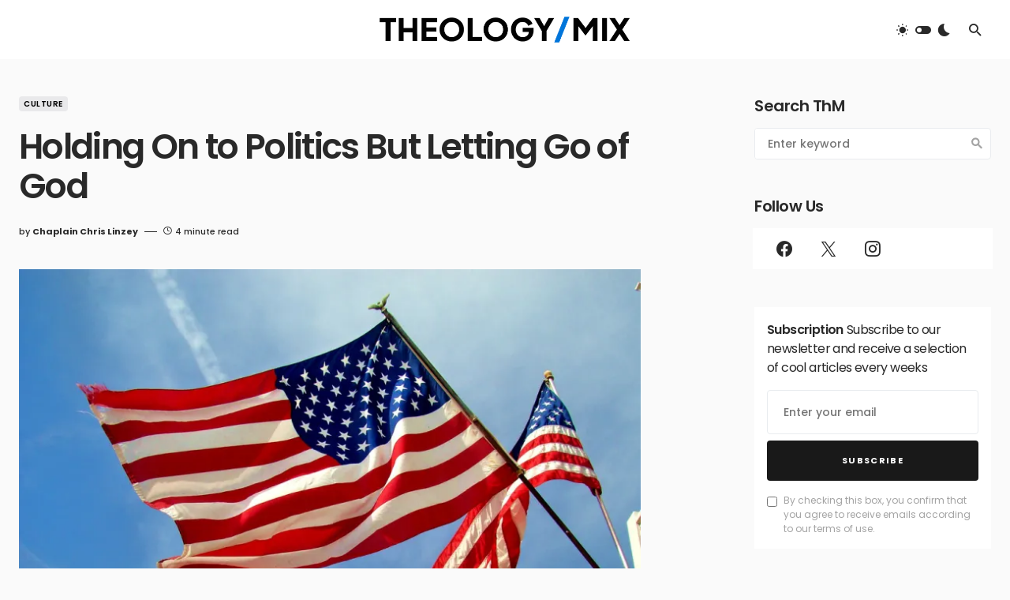

--- FILE ---
content_type: text/html; charset=UTF-8
request_url: https://theologymix.com/culture/holding-politics-letting-go-god/
body_size: 24869
content:
<!doctype html>
<html lang="en-US">
<head><meta name="google-adsense-account" content="ca-pub-6141972519759925">
	<meta charset="UTF-8" />
	<meta name="viewport" content="width=device-width, initial-scale=1" />
	<link rel="profile" href="https://gmpg.org/xfn/11" />
	<meta name='robots' content='index, follow, max-image-preview:large, max-snippet:-1, max-video-preview:-1' />
	<style>img:is([sizes="auto" i], [sizes^="auto," i]) { contain-intrinsic-size: 3000px 1500px }</style>
	
	<!-- This site is optimized with the Yoast SEO plugin v26.8 - https://yoast.com/product/yoast-seo-wordpress/ -->
	<title>Holding On to Politics But Letting Go of God - Theology Mix</title>
	<link rel="canonical" href="https://theologymix.com/culture/holding-politics-letting-go-god/" />
	<meta property="og:locale" content="en_US" />
	<meta property="og:type" content="article" />
	<meta property="og:title" content="Holding On to Politics But Letting Go of God - Theology Mix" />
	<meta property="og:description" content="Let&#8217;s be honest—it&#8217;s easy for Americans to get caught up in the political furor of the presidential race.&hellip;" />
	<meta property="og:url" content="https://theologymix.com/culture/holding-politics-letting-go-god/" />
	<meta property="og:site_name" content="Theology Mix" />
	<meta property="article:published_time" content="2016-05-06T22:41:45+00:00" />
	<meta property="article:modified_time" content="2020-02-02T01:25:29+00:00" />
	<meta property="og:image" content="https://i0.wp.com/theologymix.com/wp-content/uploads/2016/05/american-flag.jpg?fit=1024%2C767&ssl=1" />
	<meta property="og:image:width" content="1024" />
	<meta property="og:image:height" content="767" />
	<meta property="og:image:type" content="image/jpeg" />
	<meta name="author" content="Chaplain Chris Linzey" />
	<meta name="twitter:card" content="summary_large_image" />
	<meta name="twitter:creator" content="@chrislinzey" />
	<meta name="twitter:label1" content="Written by" />
	<meta name="twitter:data1" content="Chaplain Chris Linzey" />
	<meta name="twitter:label2" content="Est. reading time" />
	<meta name="twitter:data2" content="4 minutes" />
	<script type="application/ld+json" class="yoast-schema-graph">{"@context":"https://schema.org","@graph":[{"@type":"Article","@id":"https://theologymix.com/culture/holding-politics-letting-go-god/#article","isPartOf":{"@id":"https://theologymix.com/culture/holding-politics-letting-go-god/"},"author":{"name":"Chaplain Chris Linzey","@id":"https://theologymix.com/#/schema/person/89bbe87f64e26b9777d8847a87c1523e"},"headline":"Holding On to Politics But Letting Go of God","datePublished":"2016-05-06T22:41:45+00:00","dateModified":"2020-02-02T01:25:29+00:00","mainEntityOfPage":{"@id":"https://theologymix.com/culture/holding-politics-letting-go-god/"},"wordCount":854,"commentCount":0,"image":{"@id":"https://theologymix.com/culture/holding-politics-letting-go-god/#primaryimage"},"thumbnailUrl":"https://i0.wp.com/theologymix.com/wp-content/uploads/2016/05/american-flag.jpg?fit=1024%2C767&ssl=1","keywords":["Bible","Clinton","Jesus","politics","Presidential Race","trump"],"articleSection":["Culture"],"inLanguage":"en-US","potentialAction":[{"@type":"CommentAction","name":"Comment","target":["https://theologymix.com/culture/holding-politics-letting-go-god/#respond"]}]},{"@type":"WebPage","@id":"https://theologymix.com/culture/holding-politics-letting-go-god/","url":"https://theologymix.com/culture/holding-politics-letting-go-god/","name":"Holding On to Politics But Letting Go of God - Theology Mix","isPartOf":{"@id":"https://theologymix.com/#website"},"primaryImageOfPage":{"@id":"https://theologymix.com/culture/holding-politics-letting-go-god/#primaryimage"},"image":{"@id":"https://theologymix.com/culture/holding-politics-letting-go-god/#primaryimage"},"thumbnailUrl":"https://i0.wp.com/theologymix.com/wp-content/uploads/2016/05/american-flag.jpg?fit=1024%2C767&ssl=1","datePublished":"2016-05-06T22:41:45+00:00","dateModified":"2020-02-02T01:25:29+00:00","author":{"@id":"https://theologymix.com/#/schema/person/89bbe87f64e26b9777d8847a87c1523e"},"breadcrumb":{"@id":"https://theologymix.com/culture/holding-politics-letting-go-god/#breadcrumb"},"inLanguage":"en-US","potentialAction":[{"@type":"ReadAction","target":["https://theologymix.com/culture/holding-politics-letting-go-god/"]}]},{"@type":"ImageObject","inLanguage":"en-US","@id":"https://theologymix.com/culture/holding-politics-letting-go-god/#primaryimage","url":"https://i0.wp.com/theologymix.com/wp-content/uploads/2016/05/american-flag.jpg?fit=1024%2C767&ssl=1","contentUrl":"https://i0.wp.com/theologymix.com/wp-content/uploads/2016/05/american-flag.jpg?fit=1024%2C767&ssl=1","width":1024,"height":767},{"@type":"BreadcrumbList","@id":"https://theologymix.com/culture/holding-politics-letting-go-god/#breadcrumb","itemListElement":[{"@type":"ListItem","position":1,"name":"Home","item":"https://theologymix.com/"},{"@type":"ListItem","position":2,"name":"Latest at ThM","item":"https://theologymix.com/latest/"},{"@type":"ListItem","position":3,"name":"Holding On to Politics But Letting Go of God"}]},{"@type":"WebSite","@id":"https://theologymix.com/#website","url":"https://theologymix.com/","name":"Theology Mix","description":"Where Culture and Theology Mix","potentialAction":[{"@type":"SearchAction","target":{"@type":"EntryPoint","urlTemplate":"https://theologymix.com/?s={search_term_string}"},"query-input":{"@type":"PropertyValueSpecification","valueRequired":true,"valueName":"search_term_string"}}],"inLanguage":"en-US"},{"@type":"Person","@id":"https://theologymix.com/#/schema/person/89bbe87f64e26b9777d8847a87c1523e","name":"Chaplain Chris Linzey","image":{"@type":"ImageObject","inLanguage":"en-US","@id":"https://theologymix.com/#/schema/person/image/","url":"https://secure.gravatar.com/avatar/d859ea9d733f40f864a120979c0884a1ce9bc5a2c32d52d96640e0e0d8eeb60d?s=96&r=g","contentUrl":"https://secure.gravatar.com/avatar/d859ea9d733f40f864a120979c0884a1ce9bc5a2c32d52d96640e0e0d8eeb60d?s=96&r=g","caption":"Chaplain Chris Linzey"},"description":"Chris Linzey is husband to Tené, father to the three most beautiful children in the world, a Navy Chaplain, and a movie enthusiast. Chris loves people and has a deep desire to help them live lives of faith where the Bible is more than mere words on a page, but the way we live every day. His undergrad and Master’s studies were in Biblical Studies, and he focused on the New Testament (his mentor was a Gospel of Mark scholar). He received an additional Master's degree, Master of Divinity (MDiv), in Pastoral Preaching.","sameAs":["http://chrislinzey.com","https://x.com/chrislinzey"],"url":"https://theologymix.com/author/chrislinzey/"}]}</script>
	<!-- / Yoast SEO plugin. -->


<link rel='dns-prefetch' href='//www.googletagmanager.com' />
<link rel='dns-prefetch' href='//stats.wp.com' />
<link rel='dns-prefetch' href='//fonts.googleapis.com' />
<link rel='dns-prefetch' href='//pagead2.googlesyndication.com' />
<link rel='preconnect' href='//i0.wp.com' />
<link href='https://fonts.gstatic.com' crossorigin rel='preconnect' />
<link rel='preconnect' href='//c0.wp.com' />
			<link rel="preload" href="https://theologymix.com/wp-content/plugins/canvas/assets/fonts/canvas-icons.woff" as="font" type="font/woff" crossorigin>
					<!-- This site uses the Google Analytics by MonsterInsights plugin v9.11.1 - Using Analytics tracking - https://www.monsterinsights.com/ -->
							<script src="//www.googletagmanager.com/gtag/js?id=G-XGEKN8L41H"  data-cfasync="false" data-wpfc-render="false" async></script>
			<script data-cfasync="false" data-wpfc-render="false">
				var mi_version = '9.11.1';
				var mi_track_user = true;
				var mi_no_track_reason = '';
								var MonsterInsightsDefaultLocations = {"page_location":"https:\/\/theologymix.com\/culture\/holding-politics-letting-go-god\/"};
								if ( typeof MonsterInsightsPrivacyGuardFilter === 'function' ) {
					var MonsterInsightsLocations = (typeof MonsterInsightsExcludeQuery === 'object') ? MonsterInsightsPrivacyGuardFilter( MonsterInsightsExcludeQuery ) : MonsterInsightsPrivacyGuardFilter( MonsterInsightsDefaultLocations );
				} else {
					var MonsterInsightsLocations = (typeof MonsterInsightsExcludeQuery === 'object') ? MonsterInsightsExcludeQuery : MonsterInsightsDefaultLocations;
				}

								var disableStrs = [
										'ga-disable-G-XGEKN8L41H',
									];

				/* Function to detect opted out users */
				function __gtagTrackerIsOptedOut() {
					for (var index = 0; index < disableStrs.length; index++) {
						if (document.cookie.indexOf(disableStrs[index] + '=true') > -1) {
							return true;
						}
					}

					return false;
				}

				/* Disable tracking if the opt-out cookie exists. */
				if (__gtagTrackerIsOptedOut()) {
					for (var index = 0; index < disableStrs.length; index++) {
						window[disableStrs[index]] = true;
					}
				}

				/* Opt-out function */
				function __gtagTrackerOptout() {
					for (var index = 0; index < disableStrs.length; index++) {
						document.cookie = disableStrs[index] + '=true; expires=Thu, 31 Dec 2099 23:59:59 UTC; path=/';
						window[disableStrs[index]] = true;
					}
				}

				if ('undefined' === typeof gaOptout) {
					function gaOptout() {
						__gtagTrackerOptout();
					}
				}
								window.dataLayer = window.dataLayer || [];

				window.MonsterInsightsDualTracker = {
					helpers: {},
					trackers: {},
				};
				if (mi_track_user) {
					function __gtagDataLayer() {
						dataLayer.push(arguments);
					}

					function __gtagTracker(type, name, parameters) {
						if (!parameters) {
							parameters = {};
						}

						if (parameters.send_to) {
							__gtagDataLayer.apply(null, arguments);
							return;
						}

						if (type === 'event') {
														parameters.send_to = monsterinsights_frontend.v4_id;
							var hookName = name;
							if (typeof parameters['event_category'] !== 'undefined') {
								hookName = parameters['event_category'] + ':' + name;
							}

							if (typeof MonsterInsightsDualTracker.trackers[hookName] !== 'undefined') {
								MonsterInsightsDualTracker.trackers[hookName](parameters);
							} else {
								__gtagDataLayer('event', name, parameters);
							}
							
						} else {
							__gtagDataLayer.apply(null, arguments);
						}
					}

					__gtagTracker('js', new Date());
					__gtagTracker('set', {
						'developer_id.dZGIzZG': true,
											});
					if ( MonsterInsightsLocations.page_location ) {
						__gtagTracker('set', MonsterInsightsLocations);
					}
										__gtagTracker('config', 'G-XGEKN8L41H', {"forceSSL":"true","link_attribution":"true"} );
										window.gtag = __gtagTracker;										(function () {
						/* https://developers.google.com/analytics/devguides/collection/analyticsjs/ */
						/* ga and __gaTracker compatibility shim. */
						var noopfn = function () {
							return null;
						};
						var newtracker = function () {
							return new Tracker();
						};
						var Tracker = function () {
							return null;
						};
						var p = Tracker.prototype;
						p.get = noopfn;
						p.set = noopfn;
						p.send = function () {
							var args = Array.prototype.slice.call(arguments);
							args.unshift('send');
							__gaTracker.apply(null, args);
						};
						var __gaTracker = function () {
							var len = arguments.length;
							if (len === 0) {
								return;
							}
							var f = arguments[len - 1];
							if (typeof f !== 'object' || f === null || typeof f.hitCallback !== 'function') {
								if ('send' === arguments[0]) {
									var hitConverted, hitObject = false, action;
									if ('event' === arguments[1]) {
										if ('undefined' !== typeof arguments[3]) {
											hitObject = {
												'eventAction': arguments[3],
												'eventCategory': arguments[2],
												'eventLabel': arguments[4],
												'value': arguments[5] ? arguments[5] : 1,
											}
										}
									}
									if ('pageview' === arguments[1]) {
										if ('undefined' !== typeof arguments[2]) {
											hitObject = {
												'eventAction': 'page_view',
												'page_path': arguments[2],
											}
										}
									}
									if (typeof arguments[2] === 'object') {
										hitObject = arguments[2];
									}
									if (typeof arguments[5] === 'object') {
										Object.assign(hitObject, arguments[5]);
									}
									if ('undefined' !== typeof arguments[1].hitType) {
										hitObject = arguments[1];
										if ('pageview' === hitObject.hitType) {
											hitObject.eventAction = 'page_view';
										}
									}
									if (hitObject) {
										action = 'timing' === arguments[1].hitType ? 'timing_complete' : hitObject.eventAction;
										hitConverted = mapArgs(hitObject);
										__gtagTracker('event', action, hitConverted);
									}
								}
								return;
							}

							function mapArgs(args) {
								var arg, hit = {};
								var gaMap = {
									'eventCategory': 'event_category',
									'eventAction': 'event_action',
									'eventLabel': 'event_label',
									'eventValue': 'event_value',
									'nonInteraction': 'non_interaction',
									'timingCategory': 'event_category',
									'timingVar': 'name',
									'timingValue': 'value',
									'timingLabel': 'event_label',
									'page': 'page_path',
									'location': 'page_location',
									'title': 'page_title',
									'referrer' : 'page_referrer',
								};
								for (arg in args) {
																		if (!(!args.hasOwnProperty(arg) || !gaMap.hasOwnProperty(arg))) {
										hit[gaMap[arg]] = args[arg];
									} else {
										hit[arg] = args[arg];
									}
								}
								return hit;
							}

							try {
								f.hitCallback();
							} catch (ex) {
							}
						};
						__gaTracker.create = newtracker;
						__gaTracker.getByName = newtracker;
						__gaTracker.getAll = function () {
							return [];
						};
						__gaTracker.remove = noopfn;
						__gaTracker.loaded = true;
						window['__gaTracker'] = __gaTracker;
					})();
									} else {
										console.log("");
					(function () {
						function __gtagTracker() {
							return null;
						}

						window['__gtagTracker'] = __gtagTracker;
						window['gtag'] = __gtagTracker;
					})();
									}
			</script>
							<!-- / Google Analytics by MonsterInsights -->
		<script>
window._wpemojiSettings = {"baseUrl":"https:\/\/s.w.org\/images\/core\/emoji\/16.0.1\/72x72\/","ext":".png","svgUrl":"https:\/\/s.w.org\/images\/core\/emoji\/16.0.1\/svg\/","svgExt":".svg","source":{"concatemoji":"https:\/\/theologymix.com\/wp-includes\/js\/wp-emoji-release.min.js?ver=6.8.3"}};
/*! This file is auto-generated */
!function(s,n){var o,i,e;function c(e){try{var t={supportTests:e,timestamp:(new Date).valueOf()};sessionStorage.setItem(o,JSON.stringify(t))}catch(e){}}function p(e,t,n){e.clearRect(0,0,e.canvas.width,e.canvas.height),e.fillText(t,0,0);var t=new Uint32Array(e.getImageData(0,0,e.canvas.width,e.canvas.height).data),a=(e.clearRect(0,0,e.canvas.width,e.canvas.height),e.fillText(n,0,0),new Uint32Array(e.getImageData(0,0,e.canvas.width,e.canvas.height).data));return t.every(function(e,t){return e===a[t]})}function u(e,t){e.clearRect(0,0,e.canvas.width,e.canvas.height),e.fillText(t,0,0);for(var n=e.getImageData(16,16,1,1),a=0;a<n.data.length;a++)if(0!==n.data[a])return!1;return!0}function f(e,t,n,a){switch(t){case"flag":return n(e,"\ud83c\udff3\ufe0f\u200d\u26a7\ufe0f","\ud83c\udff3\ufe0f\u200b\u26a7\ufe0f")?!1:!n(e,"\ud83c\udde8\ud83c\uddf6","\ud83c\udde8\u200b\ud83c\uddf6")&&!n(e,"\ud83c\udff4\udb40\udc67\udb40\udc62\udb40\udc65\udb40\udc6e\udb40\udc67\udb40\udc7f","\ud83c\udff4\u200b\udb40\udc67\u200b\udb40\udc62\u200b\udb40\udc65\u200b\udb40\udc6e\u200b\udb40\udc67\u200b\udb40\udc7f");case"emoji":return!a(e,"\ud83e\udedf")}return!1}function g(e,t,n,a){var r="undefined"!=typeof WorkerGlobalScope&&self instanceof WorkerGlobalScope?new OffscreenCanvas(300,150):s.createElement("canvas"),o=r.getContext("2d",{willReadFrequently:!0}),i=(o.textBaseline="top",o.font="600 32px Arial",{});return e.forEach(function(e){i[e]=t(o,e,n,a)}),i}function t(e){var t=s.createElement("script");t.src=e,t.defer=!0,s.head.appendChild(t)}"undefined"!=typeof Promise&&(o="wpEmojiSettingsSupports",i=["flag","emoji"],n.supports={everything:!0,everythingExceptFlag:!0},e=new Promise(function(e){s.addEventListener("DOMContentLoaded",e,{once:!0})}),new Promise(function(t){var n=function(){try{var e=JSON.parse(sessionStorage.getItem(o));if("object"==typeof e&&"number"==typeof e.timestamp&&(new Date).valueOf()<e.timestamp+604800&&"object"==typeof e.supportTests)return e.supportTests}catch(e){}return null}();if(!n){if("undefined"!=typeof Worker&&"undefined"!=typeof OffscreenCanvas&&"undefined"!=typeof URL&&URL.createObjectURL&&"undefined"!=typeof Blob)try{var e="postMessage("+g.toString()+"("+[JSON.stringify(i),f.toString(),p.toString(),u.toString()].join(",")+"));",a=new Blob([e],{type:"text/javascript"}),r=new Worker(URL.createObjectURL(a),{name:"wpTestEmojiSupports"});return void(r.onmessage=function(e){c(n=e.data),r.terminate(),t(n)})}catch(e){}c(n=g(i,f,p,u))}t(n)}).then(function(e){for(var t in e)n.supports[t]=e[t],n.supports.everything=n.supports.everything&&n.supports[t],"flag"!==t&&(n.supports.everythingExceptFlag=n.supports.everythingExceptFlag&&n.supports[t]);n.supports.everythingExceptFlag=n.supports.everythingExceptFlag&&!n.supports.flag,n.DOMReady=!1,n.readyCallback=function(){n.DOMReady=!0}}).then(function(){return e}).then(function(){var e;n.supports.everything||(n.readyCallback(),(e=n.source||{}).concatemoji?t(e.concatemoji):e.wpemoji&&e.twemoji&&(t(e.twemoji),t(e.wpemoji)))}))}((window,document),window._wpemojiSettings);
</script>
<link rel='stylesheet' id='canvas-css' href='https://theologymix.com/wp-content/plugins/canvas/assets/css/canvas.css?ver=2.5.1' media='all' />
<link rel='alternate stylesheet' id='powerkit-icons-css' href='https://theologymix.com/wp-content/plugins/powerkit/assets/fonts/powerkit-icons.woff?ver=3.0.4' as='font' type='font/wof' crossorigin />
<link rel='stylesheet' id='powerkit-css' href='https://theologymix.com/wp-content/plugins/powerkit/assets/css/powerkit.css?ver=3.0.4' media='all' />
<style id='wp-emoji-styles-inline-css'>

	img.wp-smiley, img.emoji {
		display: inline !important;
		border: none !important;
		box-shadow: none !important;
		height: 1em !important;
		width: 1em !important;
		margin: 0 0.07em !important;
		vertical-align: -0.1em !important;
		background: none !important;
		padding: 0 !important;
	}
</style>
<link rel='stylesheet' id='wp-block-library-css' href='https://c0.wp.com/c/6.8.3/wp-includes/css/dist/block-library/style.min.css' media='all' />
<style id='classic-theme-styles-inline-css'>
/*! This file is auto-generated */
.wp-block-button__link{color:#fff;background-color:#32373c;border-radius:9999px;box-shadow:none;text-decoration:none;padding:calc(.667em + 2px) calc(1.333em + 2px);font-size:1.125em}.wp-block-file__button{background:#32373c;color:#fff;text-decoration:none}
</style>
<link rel='stylesheet' id='mediaelement-css' href='https://c0.wp.com/c/6.8.3/wp-includes/js/mediaelement/mediaelementplayer-legacy.min.css' media='all' />
<link rel='stylesheet' id='wp-mediaelement-css' href='https://c0.wp.com/c/6.8.3/wp-includes/js/mediaelement/wp-mediaelement.min.css' media='all' />
<style id='jetpack-sharing-buttons-style-inline-css'>
.jetpack-sharing-buttons__services-list{display:flex;flex-direction:row;flex-wrap:wrap;gap:0;list-style-type:none;margin:5px;padding:0}.jetpack-sharing-buttons__services-list.has-small-icon-size{font-size:12px}.jetpack-sharing-buttons__services-list.has-normal-icon-size{font-size:16px}.jetpack-sharing-buttons__services-list.has-large-icon-size{font-size:24px}.jetpack-sharing-buttons__services-list.has-huge-icon-size{font-size:36px}@media print{.jetpack-sharing-buttons__services-list{display:none!important}}.editor-styles-wrapper .wp-block-jetpack-sharing-buttons{gap:0;padding-inline-start:0}ul.jetpack-sharing-buttons__services-list.has-background{padding:1.25em 2.375em}
</style>
<link rel='stylesheet' id='canvas-block-alert-style-css' href='https://theologymix.com/wp-content/plugins/canvas/components/basic-elements/block-alert/block.css?ver=1750168539' media='all' />
<link rel='stylesheet' id='canvas-block-progress-style-css' href='https://theologymix.com/wp-content/plugins/canvas/components/basic-elements/block-progress/block.css?ver=1750168539' media='all' />
<link rel='stylesheet' id='canvas-block-collapsibles-style-css' href='https://theologymix.com/wp-content/plugins/canvas/components/basic-elements/block-collapsibles/block.css?ver=1750168539' media='all' />
<link rel='stylesheet' id='canvas-block-tabs-style-css' href='https://theologymix.com/wp-content/plugins/canvas/components/basic-elements/block-tabs/block.css?ver=1750168539' media='all' />
<link rel='stylesheet' id='canvas-block-section-heading-style-css' href='https://theologymix.com/wp-content/plugins/canvas/components/basic-elements/block-section-heading/block.css?ver=1750168539' media='all' />
<link rel='stylesheet' id='canvas-block-row-style-css' href='https://theologymix.com/wp-content/plugins/canvas/components/layout-blocks/block-row/block-row.css?ver=1750168539' media='all' />
<link rel='stylesheet' id='canvas-justified-gallery-block-style-css' href='https://theologymix.com/wp-content/plugins/canvas/components/justified-gallery/block/block-justified-gallery.css?ver=1750168539' media='all' />
<link rel='stylesheet' id='canvas-slider-gallery-block-style-css' href='https://theologymix.com/wp-content/plugins/canvas/components/slider-gallery/block/block-slider-gallery.css?ver=1750168539' media='all' />
<style id='powerpress-player-block-style-inline-css'>


</style>
<link rel='stylesheet' id='canvas-block-posts-sidebar-css' href='https://theologymix.com/wp-content/plugins/canvas/components/posts/block-posts-sidebar/block-posts-sidebar.css?ver=1750168539' media='all' />
<style id='global-styles-inline-css'>
:root{--wp--preset--aspect-ratio--square: 1;--wp--preset--aspect-ratio--4-3: 4/3;--wp--preset--aspect-ratio--3-4: 3/4;--wp--preset--aspect-ratio--3-2: 3/2;--wp--preset--aspect-ratio--2-3: 2/3;--wp--preset--aspect-ratio--16-9: 16/9;--wp--preset--aspect-ratio--9-16: 9/16;--wp--preset--color--black: #000000;--wp--preset--color--cyan-bluish-gray: #abb8c3;--wp--preset--color--white: #FFFFFF;--wp--preset--color--pale-pink: #f78da7;--wp--preset--color--vivid-red: #cf2e2e;--wp--preset--color--luminous-vivid-orange: #ff6900;--wp--preset--color--luminous-vivid-amber: #fcb900;--wp--preset--color--light-green-cyan: #7bdcb5;--wp--preset--color--vivid-green-cyan: #00d084;--wp--preset--color--pale-cyan-blue: #8ed1fc;--wp--preset--color--vivid-cyan-blue: #0693e3;--wp--preset--color--vivid-purple: #9b51e0;--wp--preset--color--blue: #1830cc;--wp--preset--color--green: #03a988;--wp--preset--color--orange: #FFBC49;--wp--preset--color--red: #fb0d48;--wp--preset--color--secondary-bg: #f8f3ee;--wp--preset--color--accent-bg: #ddefe9;--wp--preset--color--secondary: #a3a3a3;--wp--preset--color--primary: #292929;--wp--preset--color--gray-50: #f8f9fa;--wp--preset--color--gray-100: #f8f9fb;--wp--preset--color--gray-200: #e9ecef;--wp--preset--color--gray-300: #dee2e6;--wp--preset--gradient--vivid-cyan-blue-to-vivid-purple: linear-gradient(135deg,rgba(6,147,227,1) 0%,rgb(155,81,224) 100%);--wp--preset--gradient--light-green-cyan-to-vivid-green-cyan: linear-gradient(135deg,rgb(122,220,180) 0%,rgb(0,208,130) 100%);--wp--preset--gradient--luminous-vivid-amber-to-luminous-vivid-orange: linear-gradient(135deg,rgba(252,185,0,1) 0%,rgba(255,105,0,1) 100%);--wp--preset--gradient--luminous-vivid-orange-to-vivid-red: linear-gradient(135deg,rgba(255,105,0,1) 0%,rgb(207,46,46) 100%);--wp--preset--gradient--very-light-gray-to-cyan-bluish-gray: linear-gradient(135deg,rgb(238,238,238) 0%,rgb(169,184,195) 100%);--wp--preset--gradient--cool-to-warm-spectrum: linear-gradient(135deg,rgb(74,234,220) 0%,rgb(151,120,209) 20%,rgb(207,42,186) 40%,rgb(238,44,130) 60%,rgb(251,105,98) 80%,rgb(254,248,76) 100%);--wp--preset--gradient--blush-light-purple: linear-gradient(135deg,rgb(255,206,236) 0%,rgb(152,150,240) 100%);--wp--preset--gradient--blush-bordeaux: linear-gradient(135deg,rgb(254,205,165) 0%,rgb(254,45,45) 50%,rgb(107,0,62) 100%);--wp--preset--gradient--luminous-dusk: linear-gradient(135deg,rgb(255,203,112) 0%,rgb(199,81,192) 50%,rgb(65,88,208) 100%);--wp--preset--gradient--pale-ocean: linear-gradient(135deg,rgb(255,245,203) 0%,rgb(182,227,212) 50%,rgb(51,167,181) 100%);--wp--preset--gradient--electric-grass: linear-gradient(135deg,rgb(202,248,128) 0%,rgb(113,206,126) 100%);--wp--preset--gradient--midnight: linear-gradient(135deg,rgb(2,3,129) 0%,rgb(40,116,252) 100%);--wp--preset--font-size--small: 13px;--wp--preset--font-size--medium: 20px;--wp--preset--font-size--large: 36px;--wp--preset--font-size--x-large: 42px;--wp--preset--font-size--regular: 16px;--wp--preset--font-size--huge: 48px;--wp--preset--spacing--20: 0.44rem;--wp--preset--spacing--30: 0.67rem;--wp--preset--spacing--40: 1rem;--wp--preset--spacing--50: 1.5rem;--wp--preset--spacing--60: 2.25rem;--wp--preset--spacing--70: 3.38rem;--wp--preset--spacing--80: 5.06rem;--wp--preset--shadow--natural: 6px 6px 9px rgba(0, 0, 0, 0.2);--wp--preset--shadow--deep: 12px 12px 50px rgba(0, 0, 0, 0.4);--wp--preset--shadow--sharp: 6px 6px 0px rgba(0, 0, 0, 0.2);--wp--preset--shadow--outlined: 6px 6px 0px -3px rgba(255, 255, 255, 1), 6px 6px rgba(0, 0, 0, 1);--wp--preset--shadow--crisp: 6px 6px 0px rgba(0, 0, 0, 1);}:where(.is-layout-flex){gap: 0.5em;}:where(.is-layout-grid){gap: 0.5em;}body .is-layout-flex{display: flex;}.is-layout-flex{flex-wrap: wrap;align-items: center;}.is-layout-flex > :is(*, div){margin: 0;}body .is-layout-grid{display: grid;}.is-layout-grid > :is(*, div){margin: 0;}:where(.wp-block-columns.is-layout-flex){gap: 2em;}:where(.wp-block-columns.is-layout-grid){gap: 2em;}:where(.wp-block-post-template.is-layout-flex){gap: 1.25em;}:where(.wp-block-post-template.is-layout-grid){gap: 1.25em;}.has-black-color{color: var(--wp--preset--color--black) !important;}.has-cyan-bluish-gray-color{color: var(--wp--preset--color--cyan-bluish-gray) !important;}.has-white-color{color: var(--wp--preset--color--white) !important;}.has-pale-pink-color{color: var(--wp--preset--color--pale-pink) !important;}.has-vivid-red-color{color: var(--wp--preset--color--vivid-red) !important;}.has-luminous-vivid-orange-color{color: var(--wp--preset--color--luminous-vivid-orange) !important;}.has-luminous-vivid-amber-color{color: var(--wp--preset--color--luminous-vivid-amber) !important;}.has-light-green-cyan-color{color: var(--wp--preset--color--light-green-cyan) !important;}.has-vivid-green-cyan-color{color: var(--wp--preset--color--vivid-green-cyan) !important;}.has-pale-cyan-blue-color{color: var(--wp--preset--color--pale-cyan-blue) !important;}.has-vivid-cyan-blue-color{color: var(--wp--preset--color--vivid-cyan-blue) !important;}.has-vivid-purple-color{color: var(--wp--preset--color--vivid-purple) !important;}.has-black-background-color{background-color: var(--wp--preset--color--black) !important;}.has-cyan-bluish-gray-background-color{background-color: var(--wp--preset--color--cyan-bluish-gray) !important;}.has-white-background-color{background-color: var(--wp--preset--color--white) !important;}.has-pale-pink-background-color{background-color: var(--wp--preset--color--pale-pink) !important;}.has-vivid-red-background-color{background-color: var(--wp--preset--color--vivid-red) !important;}.has-luminous-vivid-orange-background-color{background-color: var(--wp--preset--color--luminous-vivid-orange) !important;}.has-luminous-vivid-amber-background-color{background-color: var(--wp--preset--color--luminous-vivid-amber) !important;}.has-light-green-cyan-background-color{background-color: var(--wp--preset--color--light-green-cyan) !important;}.has-vivid-green-cyan-background-color{background-color: var(--wp--preset--color--vivid-green-cyan) !important;}.has-pale-cyan-blue-background-color{background-color: var(--wp--preset--color--pale-cyan-blue) !important;}.has-vivid-cyan-blue-background-color{background-color: var(--wp--preset--color--vivid-cyan-blue) !important;}.has-vivid-purple-background-color{background-color: var(--wp--preset--color--vivid-purple) !important;}.has-black-border-color{border-color: var(--wp--preset--color--black) !important;}.has-cyan-bluish-gray-border-color{border-color: var(--wp--preset--color--cyan-bluish-gray) !important;}.has-white-border-color{border-color: var(--wp--preset--color--white) !important;}.has-pale-pink-border-color{border-color: var(--wp--preset--color--pale-pink) !important;}.has-vivid-red-border-color{border-color: var(--wp--preset--color--vivid-red) !important;}.has-luminous-vivid-orange-border-color{border-color: var(--wp--preset--color--luminous-vivid-orange) !important;}.has-luminous-vivid-amber-border-color{border-color: var(--wp--preset--color--luminous-vivid-amber) !important;}.has-light-green-cyan-border-color{border-color: var(--wp--preset--color--light-green-cyan) !important;}.has-vivid-green-cyan-border-color{border-color: var(--wp--preset--color--vivid-green-cyan) !important;}.has-pale-cyan-blue-border-color{border-color: var(--wp--preset--color--pale-cyan-blue) !important;}.has-vivid-cyan-blue-border-color{border-color: var(--wp--preset--color--vivid-cyan-blue) !important;}.has-vivid-purple-border-color{border-color: var(--wp--preset--color--vivid-purple) !important;}.has-vivid-cyan-blue-to-vivid-purple-gradient-background{background: var(--wp--preset--gradient--vivid-cyan-blue-to-vivid-purple) !important;}.has-light-green-cyan-to-vivid-green-cyan-gradient-background{background: var(--wp--preset--gradient--light-green-cyan-to-vivid-green-cyan) !important;}.has-luminous-vivid-amber-to-luminous-vivid-orange-gradient-background{background: var(--wp--preset--gradient--luminous-vivid-amber-to-luminous-vivid-orange) !important;}.has-luminous-vivid-orange-to-vivid-red-gradient-background{background: var(--wp--preset--gradient--luminous-vivid-orange-to-vivid-red) !important;}.has-very-light-gray-to-cyan-bluish-gray-gradient-background{background: var(--wp--preset--gradient--very-light-gray-to-cyan-bluish-gray) !important;}.has-cool-to-warm-spectrum-gradient-background{background: var(--wp--preset--gradient--cool-to-warm-spectrum) !important;}.has-blush-light-purple-gradient-background{background: var(--wp--preset--gradient--blush-light-purple) !important;}.has-blush-bordeaux-gradient-background{background: var(--wp--preset--gradient--blush-bordeaux) !important;}.has-luminous-dusk-gradient-background{background: var(--wp--preset--gradient--luminous-dusk) !important;}.has-pale-ocean-gradient-background{background: var(--wp--preset--gradient--pale-ocean) !important;}.has-electric-grass-gradient-background{background: var(--wp--preset--gradient--electric-grass) !important;}.has-midnight-gradient-background{background: var(--wp--preset--gradient--midnight) !important;}.has-small-font-size{font-size: var(--wp--preset--font-size--small) !important;}.has-medium-font-size{font-size: var(--wp--preset--font-size--medium) !important;}.has-large-font-size{font-size: var(--wp--preset--font-size--large) !important;}.has-x-large-font-size{font-size: var(--wp--preset--font-size--x-large) !important;}
:where(.wp-block-post-template.is-layout-flex){gap: 1.25em;}:where(.wp-block-post-template.is-layout-grid){gap: 1.25em;}
:where(.wp-block-columns.is-layout-flex){gap: 2em;}:where(.wp-block-columns.is-layout-grid){gap: 2em;}
:root :where(.wp-block-pullquote){font-size: 1.5em;line-height: 1.6;}
</style>
<link rel='stylesheet' id='absolute-reviews-css' href='https://theologymix.com/wp-content/plugins/absolute-reviews/public/css/absolute-reviews-public.css?ver=1.1.6' media='all' />
<link rel='stylesheet' id='advanced-popups-css' href='https://theologymix.com/wp-content/plugins/advanced-popups/public/css/advanced-popups-public.css?ver=1.2.2' media='all' />
<link rel='stylesheet' id='canvas-block-heading-style-css' href='https://theologymix.com/wp-content/plugins/canvas/components/content-formatting/block-heading/block.css?ver=1750168539' media='all' />
<link rel='stylesheet' id='canvas-block-list-style-css' href='https://theologymix.com/wp-content/plugins/canvas/components/content-formatting/block-list/block.css?ver=1750168539' media='all' />
<link rel='stylesheet' id='canvas-block-paragraph-style-css' href='https://theologymix.com/wp-content/plugins/canvas/components/content-formatting/block-paragraph/block.css?ver=1750168539' media='all' />
<link rel='stylesheet' id='canvas-block-separator-style-css' href='https://theologymix.com/wp-content/plugins/canvas/components/content-formatting/block-separator/block.css?ver=1750168539' media='all' />
<link rel='stylesheet' id='canvas-block-group-style-css' href='https://theologymix.com/wp-content/plugins/canvas/components/basic-elements/block-group/block.css?ver=1750168539' media='all' />
<link rel='stylesheet' id='canvas-block-cover-style-css' href='https://theologymix.com/wp-content/plugins/canvas/components/basic-elements/block-cover/block.css?ver=1750168539' media='all' />
<link rel='stylesheet' id='gdpr-css' href='https://theologymix.com/wp-content/plugins/gdpr/dist/css/public.css?ver=2.1.2' media='all' />
<link rel='stylesheet' id='popupally-style-css' href='https://theologymix.com/wp-content/popupally-scripts/1-popupally-style.css?ver=2.1.6.3' media='all' />
<link rel='stylesheet' id='powerkit-author-box-css' href='https://theologymix.com/wp-content/plugins/powerkit/modules/author-box/public/css/public-powerkit-author-box.css?ver=3.0.4' media='all' />
<link rel='stylesheet' id='powerkit-basic-elements-css' href='https://theologymix.com/wp-content/plugins/powerkit/modules/basic-elements/public/css/public-powerkit-basic-elements.css?ver=3.0.4' media='screen' />
<link rel='stylesheet' id='powerkit-coming-soon-css' href='https://theologymix.com/wp-content/plugins/powerkit/modules/coming-soon/public/css/public-powerkit-coming-soon.css?ver=3.0.4' media='all' />
<link rel='stylesheet' id='powerkit-content-formatting-css' href='https://theologymix.com/wp-content/plugins/powerkit/modules/content-formatting/public/css/public-powerkit-content-formatting.css?ver=3.0.4' media='all' />
<link rel='stylesheet' id='powerkit-сontributors-css' href='https://theologymix.com/wp-content/plugins/powerkit/modules/contributors/public/css/public-powerkit-contributors.css?ver=3.0.4' media='all' />
<link rel='stylesheet' id='powerkit-facebook-css' href='https://theologymix.com/wp-content/plugins/powerkit/modules/facebook/public/css/public-powerkit-facebook.css?ver=3.0.4' media='all' />
<link rel='stylesheet' id='powerkit-featured-categories-css' href='https://theologymix.com/wp-content/plugins/powerkit/modules/featured-categories/public/css/public-powerkit-featured-categories.css?ver=3.0.4' media='all' />
<link rel='stylesheet' id='powerkit-inline-posts-css' href='https://theologymix.com/wp-content/plugins/powerkit/modules/inline-posts/public/css/public-powerkit-inline-posts.css?ver=3.0.4' media='all' />
<link rel='stylesheet' id='powerkit-instagram-css' href='https://theologymix.com/wp-content/plugins/powerkit/modules/instagram/public/css/public-powerkit-instagram.css?ver=3.0.4' media='all' />
<link rel='stylesheet' id='powerkit-justified-gallery-css' href='https://theologymix.com/wp-content/plugins/powerkit/modules/justified-gallery/public/css/public-powerkit-justified-gallery.css?ver=3.0.4' media='all' />
<link rel='stylesheet' id='glightbox-css' href='https://theologymix.com/wp-content/plugins/powerkit/modules/lightbox/public/css/glightbox.min.css?ver=3.0.4' media='all' />
<link rel='stylesheet' id='powerkit-lightbox-css' href='https://theologymix.com/wp-content/plugins/powerkit/modules/lightbox/public/css/public-powerkit-lightbox.css?ver=3.0.4' media='all' />
<link rel='stylesheet' id='powerkit-opt-in-forms-css' href='https://theologymix.com/wp-content/plugins/powerkit/modules/opt-in-forms/public/css/public-powerkit-opt-in-forms.css?ver=3.0.4' media='all' />
<link rel='stylesheet' id='powerkit-pinterest-css' href='https://theologymix.com/wp-content/plugins/powerkit/modules/pinterest/public/css/public-powerkit-pinterest.css?ver=3.0.4' media='all' />
<link rel='stylesheet' id='powerkit-widget-posts-css' href='https://theologymix.com/wp-content/plugins/powerkit/modules/posts/public/css/public-powerkit-widget-posts.css?ver=3.0.4' media='all' />
<link rel='stylesheet' id='powerkit-scroll-to-top-css' href='https://theologymix.com/wp-content/plugins/powerkit/modules/scroll-to-top/public/css/public-powerkit-scroll-to-top.css?ver=3.0.4' media='all' />
<link rel='stylesheet' id='powerkit-share-buttons-css' href='https://theologymix.com/wp-content/plugins/powerkit/modules/share-buttons/public/css/public-powerkit-share-buttons.css?ver=3.0.4' media='all' />
<link rel='stylesheet' id='powerkit-slider-gallery-css' href='https://theologymix.com/wp-content/plugins/powerkit/modules/slider-gallery/public/css/public-powerkit-slider-gallery.css?ver=3.0.4' media='all' />
<link rel='stylesheet' id='powerkit-social-links-css' href='https://theologymix.com/wp-content/plugins/powerkit/modules/social-links/public/css/public-powerkit-social-links.css?ver=3.0.4' media='all' />
<link rel='stylesheet' id='powerkit-table-of-contents-css' href='https://theologymix.com/wp-content/plugins/powerkit/modules/table-of-contents/public/css/public-powerkit-table-of-contents.css?ver=3.0.4' media='all' />
<link rel='stylesheet' id='powerkit-twitter-css' href='https://theologymix.com/wp-content/plugins/powerkit/modules/twitter/public/css/public-powerkit-twitter.css?ver=3.0.4' media='all' />
<link rel='stylesheet' id='powerkit-widget-about-css' href='https://theologymix.com/wp-content/plugins/powerkit/modules/widget-about/public/css/public-powerkit-widget-about.css?ver=3.0.4' media='all' />
<link rel='stylesheet' id='wp-components-css' href='https://c0.wp.com/c/6.8.3/wp-includes/css/dist/components/style.min.css' media='all' />
<link rel='stylesheet' id='godaddy-styles-css' href='https://theologymix.com/wp-content/mu-plugins/vendor/wpex/godaddy-launch/includes/Dependencies/GoDaddy/Styles/build/latest.css?ver=2.0.2' media='all' />
<link rel='stylesheet' id='csco-styles-css' href='https://theologymix.com/wp-content/themes/thm24/style.css?ver=1.0.7' media='all' />
<style id='csco-styles-inline-css'>
.searchwp-live-search-no-min-chars:after { content: "Continue typing" }
</style>
<link rel='stylesheet' id='5f695d281a597802a0e5e3f2775b5d4f-css' href='https://fonts.googleapis.com/css?family=Poppins%3A400%2C400i%2C300%2C500%2C600%2C700&#038;subset=latin%2Clatin-ext%2Ccyrillic%2Ccyrillic-ext%2Cvietnamese&#038;display=swap&#038;ver=1.0.7' media='all' />
<style id='csco-customizer-output-styles-inline-css'>
:root, [data-site-scheme="default"]{--cs-color-site-background:#fafafa;--cs-color-header-background:#ffffff;--cs-color-header-background-alpha:rgba(255,255,255,0.85);--cs-color-submenu-background:rgba(255,255,255,0.85);--cs-color-search-background:rgba(255,255,255,0.85);--cs-color-multi-column-background:rgba(255,255,255,0.85);--cs-color-fullscreen-menu-background:rgba(255,255,255,0.85);--cs-color-footer-background:#ffffff;--cs-color-footer-bottom-background:#fafafa;}:root, [data-scheme="default"]{--cs-color-overlay-background:rgba(0,0,0,0.15);--cs-color-overlay-secondary-background:rgba(0,0,0,0.35);--cs-color-link:#000000;--cs-color-link-hover:#a3a3a3;--cs-color-accent:#191919;--cs-color-secondary:#a3a3a3;--cs-palette-color-secondary:#a3a3a3;--cs-color-button:#292929;--cs-color-button-contrast:#ffffff;--cs-color-button-hover:#515151;--cs-color-button-hover-contrast:#ffffff;--cs-color-category:#e9e9eb;--cs-color-category-contrast:#000000;--cs-color-category-hover:#454558;--cs-color-category-hover-contrast:#ffffff;--cs-color-tags:#ededed;--cs-color-tags-contrast:#292929;--cs-color-tags-hover:#000000;--cs-color-tags-hover-contrast:#ffffff;--cs-color-post-meta:#292929;--cs-color-post-meta-link:#292929;--cs-color-post-meta-link-hover:#818181;--cs-color-excerpt:#717275;--cs-color-badge-primary:#484f7e;--cs-color-badge-secondary:#ededed;--cs-color-badge-success:#9db8ad;--cs-color-badge-danger:#cfa0b1;--cs-color-badge-warning:#cac6b4;--cs-color-badge-info:#5c6693;--cs-color-badge-dark:#000000;--cs-color-badge-light:#fafafa;}[data-scheme="default"] [class*="-badge"][class*="-primary"]{--cs-color-badge-dark-contrast:#ffffff;}[data-scheme="default"] [class*="-badge"][class*="-secondary"]{--cs-color-badge-light-contrast:#000000;}[data-scheme="default"] [class*="-badge"][class*="-success"]{--cs-color-badge-dark-contrast:#ffffff;}[data-scheme="default"] [class*="-badge"][class*="-danger"]{--cs-color-badge-dark-contrast:#ffffff;}[data-scheme="default"] [class*="-badge"][class*="-warning"]{--cs-color-badge-dark-contrast:#ffffff;}[data-scheme="default"] [class*="-badge"][class*="-info"]{--cs-color-badge-dark-contrast:#ffffff;}[data-scheme="default"] [class*="-badge"][class*="-dark"]{--cs-color-badge-dark-contrast:#ffffff;}[data-scheme="default"] [class*="-badge"][class*="-light"]{--cs-color-badge-light-contrast:#000000;}[data-site-scheme="dark"]{--cs-color-site-background:#1c1c1c;--cs-color-header-background:#1c1c1c;--cs-color-header-background-alpha:rgba(28,28,28,0.85);--cs-color-submenu-background:rgba(28,28,28,0.85);--cs-color-search-background:rgba(28,28,28,0.85);--cs-color-multi-column-background:rgba(28,28,28,0.85);--cs-color-fullscreen-menu-background:rgba(28,28,28,0.85);--cs-color-footer-background:#292929;--cs-color-footer-bottom-background:#1c1c1c;--cs-color-overlay-background:rgba(0,0,0,0.15);--cs-color-overlay-secondary-background:rgba(0,0,0,0.35);--cs-color-link:#ffffff;--cs-color-link-hover:rgba(255,255,255,0.75);}:root{--cs-color-submenu-background-dark:rgba(28,28,28,0.85);--cs-color-search-background-dark:rgba(28,28,28,0.85);--cs-color-multi-column-background-dark:rgba(28,28,28,0.85);--cs-layout-elements-border-radius:0px;--cs-thumbnail-border-radius:0px;--cs-button-border-radius:4px;--cnvs-tabs-border-radius:4px;--cs-input-border-radius:4px;--cs-badge-border-radius:4px;--cs-category-label-border-radius:4px;--cs-header-initial-height:75px;}[data-scheme="dark"]{--cs-color-accent:#191919;--cs-color-secondary:#bcbcbc;--cs-palette-color-secondary:#bcbcbc;--cs-color-button:#292929;--cs-color-button-contrast:#ffffff;--cs-color-button-hover:#7a7a7a;--cs-color-button-hover-contrast:#ffffff;--cs-color-category:#e9e9eb;--cs-color-category-contrast:#000000;--cs-color-category-hover:#818181;--cs-color-category-hover-contrast:#ffffff;--cs-color-post-meta:#ffffff;--cs-color-post-meta-link:#ffffff;--cs-color-post-meta-link-hover:#818181;--cs-color-excerpt:#e0e0e0;--cs-color-badge-primary:#484f7e;--cs-color-badge-secondary:#ededed;--cs-color-badge-success:#9db8ad;--cs-color-badge-danger:#cfa0b1;--cs-color-badge-warning:#cac6b4;--cs-color-badge-info:#5c6693;--cs-color-badge-dark:rgba(255,255,255,0.7);--cs-color-badge-light:rgb(238,238,238);}[data-scheme="dark"] [class*="-badge"][class*="-primary"]{--cs-color-badge-dark-contrast:#ffffff;}[data-scheme="dark"] [class*="-badge"][class*="-secondary"]{--cs-color-badge-light-contrast:#000000;}[data-scheme="dark"] [class*="-badge"][class*="-success"]{--cs-color-badge-dark-contrast:#ffffff;}[data-scheme="dark"] [class*="-badge"][class*="-danger"]{--cs-color-badge-dark-contrast:#ffffff;}[data-scheme="dark"] [class*="-badge"][class*="-warning"]{--cs-color-badge-dark-contrast:#ffffff;}[data-scheme="dark"] [class*="-badge"][class*="-info"]{--cs-color-badge-dark-contrast:#ffffff;}[data-scheme="dark"] [class*="-badge"][class*="-dark"]{--cs-color-badge-dark-contrast:#ffffff;}[data-scheme="dark"] [class*="-badge"][class*="-light"]{--cs-color-badge-light-contrast:#020202;}:root .cnvs-block-section-heading, [data-scheme="default"] .cnvs-block-section-heading, [data-scheme="dark"] [data-scheme="default"] .cnvs-block-section-heading{--cnvs-section-heading-border-color:#d5d5d5;}[data-scheme="dark"] .cnvs-block-section-heading{--cnvs-section-heading-border-color:#494949;}
</style>
<script src="https://theologymix.com/wp-content/plugins/google-analytics-for-wordpress/assets/js/frontend-gtag.min.js?ver=9.11.1" id="monsterinsights-frontend-script-js" async data-wp-strategy="async"></script>
<script data-cfasync="false" data-wpfc-render="false" id='monsterinsights-frontend-script-js-extra'>var monsterinsights_frontend = {"js_events_tracking":"true","download_extensions":"doc,pdf,ppt,zip,xls,docx,pptx,xlsx","inbound_paths":"[{\"path\":\"\\\/go\\\/\",\"label\":\"affiliate\"},{\"path\":\"\\\/recommend\\\/\",\"label\":\"affiliate\"}]","home_url":"https:\/\/theologymix.com","hash_tracking":"false","v4_id":"G-XGEKN8L41H"};</script>
<script src="https://c0.wp.com/c/6.8.3/wp-includes/js/jquery/jquery.min.js" id="jquery-core-js"></script>
<script src="https://c0.wp.com/c/6.8.3/wp-includes/js/jquery/jquery-migrate.min.js" id="jquery-migrate-js"></script>
<script src="https://theologymix.com/wp-content/plugins/advanced-popups/public/js/advanced-popups-public.js?ver=1.2.2" id="advanced-popups-js"></script>
<script id="gdpr-js-extra">
var GDPR = {"ajaxurl":"https:\/\/theologymix.com\/wp-admin\/admin-ajax.php","logouturl":"","i18n":{"aborting":"Aborting","logging_out":"You are being logged out.","continue":"Continue","cancel":"Cancel","ok":"OK","close_account":"Close your account?","close_account_warning":"Your account will be closed and all data will be permanently deleted and cannot be recovered. Are you sure?","are_you_sure":"Are you sure?","policy_disagree":"By disagreeing you will no longer have access to our site and will be logged out."},"is_user_logged_in":"","refresh":"1"};
</script>
<script src="https://theologymix.com/wp-content/plugins/gdpr/dist/js/public.js?ver=2.1.2" id="gdpr-js"></script>
<script id="popupally-action-script-js-extra">
var popupally_action_object = {"popup_param":{"1":{"id":1,"timed-popup-delay":30,"cookie-duration":14,"priority":0,"popup-selector":"#popup-box-gfcr-1","popup-class":"popupally-opened-gfcr-1","cookie-name":"popupally-cookie-1","close-trigger":".popup-click-close-trigger-1"},"2":{"id":2,"cookie-duration":14,"priority":0,"popup-selector":"#popup-box-gfcr-2","popup-class":"popupally-opened-gfcr-2","cookie-name":"popupally-cookie-2","close-trigger":".popup-click-close-trigger-2"}}};
</script>
<script src="https://theologymix.com/wp-content/plugins/popupally/resource/frontend/popup.min.js?ver=2.1.6" id="popupally-action-script-js"></script>

<!-- Google tag (gtag.js) snippet added by Site Kit -->
<!-- Google Analytics snippet added by Site Kit -->
<script src="https://www.googletagmanager.com/gtag/js?id=GT-MK4NLMK" id="google_gtagjs-js" async></script>
<script id="google_gtagjs-js-after">
window.dataLayer = window.dataLayer || [];function gtag(){dataLayer.push(arguments);}
gtag("set","linker",{"domains":["theologymix.com"]});
gtag("js", new Date());
gtag("set", "developer_id.dZTNiMT", true);
gtag("config", "GT-MK4NLMK", {"googlesitekit_post_type":"post"});
</script>
<link rel="https://api.w.org/" href="https://theologymix.com/wp-json/" /><link rel="alternate" title="JSON" type="application/json" href="https://theologymix.com/wp-json/wp/v2/posts/13121" /><link rel="EditURI" type="application/rsd+xml" title="RSD" href="https://theologymix.com/xmlrpc.php?rsd" />
<link rel='shortlink' href='https://theologymix.com/?p=13121' />
<link rel="alternate" title="oEmbed (JSON)" type="application/json+oembed" href="https://theologymix.com/wp-json/oembed/1.0/embed?url=https%3A%2F%2Ftheologymix.com%2Fculture%2Fholding-politics-letting-go-god%2F" />
<link rel="alternate" title="oEmbed (XML)" type="text/xml+oembed" href="https://theologymix.com/wp-json/oembed/1.0/embed?url=https%3A%2F%2Ftheologymix.com%2Fculture%2Fholding-politics-letting-go-god%2F&#038;format=xml" />
		<link rel="preload" href="https://theologymix.com/wp-content/plugins/absolute-reviews/fonts/absolute-reviews-icons.woff" as="font" type="font/woff" crossorigin>
				<link rel="preload" href="https://theologymix.com/wp-content/plugins/advanced-popups/fonts/advanced-popups-icons.woff" as="font" type="font/woff" crossorigin>
		<meta name="generator" content="Site Kit by Google 1.170.0" />		<script type="text/javascript">
			var _statcounter = _statcounter || [];
			_statcounter.push({"tags": {"author": "chrislinzey"}});
		</script>
		            <script type="text/javascript"><!--
                                function powerpress_pinw(pinw_url){window.open(pinw_url, 'PowerPressPlayer','toolbar=0,status=0,resizable=1,width=460,height=320');	return false;}
                //-->

                // tabnab protection
                window.addEventListener('load', function () {
                    // make all links have rel="noopener noreferrer"
                    document.querySelectorAll('a[target="_blank"]').forEach(link => {
                        link.setAttribute('rel', 'noopener noreferrer');
                    });
                });
            </script>
            
<!-- StarBox - the Author Box for Humans 3.5.4, visit: https://wordpress.org/plugins/starbox/ -->
<!-- /StarBox - the Author Box for Humans -->

<link rel='stylesheet' id='d7fed18df1-css' href='https://theologymix.com/wp-content/plugins/starbox/themes/business/css/frontend.min.css?ver=3.5.4' media='all' />
<script src="https://theologymix.com/wp-content/plugins/starbox/themes/business/js/frontend.min.js?ver=3.5.4" id="1d41eadddc-js"></script>
<link rel='stylesheet' id='c75a22774e-css' href='https://theologymix.com/wp-content/plugins/starbox/themes/admin/css/hidedefault.min.css?ver=3.5.4' media='all' />
	<style>img#wpstats{display:none}</style>
		<style id="csco-inline-styles">
:root {
	/* Base Font */
	--cs-font-base-family: 'Poppins', sans-serif;
	--cs-font-base-size: 1rem;
	--cs-font-base-weight: 400;
	--cs-font-base-style: normal;
	--cs-font-base-letter-spacing: normal;
	--cs-font-base-line-height: 1.5;

	/* Primary Font */
	--cs-font-primary-family: 'Poppins', sans-serif;
	--cs-font-primary-size: 0.6875rem;
	--cs-font-primary-weight: 700;
	--cs-font-primary-style: normal;
	--cs-font-primary-letter-spacing: 0.125em;
	--cs-font-primary-text-transform: uppercase;

	/* Secondary Font */
	--cs-font-secondary-family: 'Poppins', sans-serif;
	--cs-font-secondary-size: 0.75rem;
	--cs-font-secondary-weight: 400;
	--cs-font-secondary-style: normal;
	--cs-font-secondary-letter-spacing: normal;
	--cs-font-secondary-text-transform: initial;

	/* Category Font */
	--cs-font-category-family 'Poppins', sans-serif;
	--cs-font-category-size: 0.625rem;
	--cs-font-category-weight: 600;
	--cs-font-category-style: normal;
	--cs-font-category-letter-spacing: 0.05em;
	--cs-font-category-text-transform: uppercase;

	/* Tags Font */
	--cs-font-tags-family: 'Poppins', sans-serif;
	--cs-font-tags-size: 0.6875rem;
	--cs-font-tags-weight: 600;
	--cs-font-tags-style: normal;
	--cs-font-tags-letter-spacing: 0.025em;
	--cs-font-tags-text-transform: uppercase;

	/* Post Meta Font */
	--cs-font-post-meta-family: 'Poppins', sans-serif;
	--cs-font-post-meta-size: 0.6875rem;
	--cs-font-post-meta-weight: 500;
	--cs-font-post-meta-style: normal;
	--cs-font-post-meta-letter-spacing: normal;
	--cs-font-post-meta-text-transform: initial;

	/* Input Font */
	--cs-font-input-family: 'Poppins', sans-serif;
	--cs-font-input-size: 0.875rem;
	--cs-font-input-line-height: 1.625rem;
	--cs-font-input-weight: 500;
	--cs-font-input-style: normal;
	--cs-font-input-letter-spacing: normal;
	--cs-font-input-text-transform: initial;

	/* Post Subbtitle */
	--cs-font-post-subtitle-family: 'Poppins', sans-serif;
	--cs-font-post-subtitle-size: 2.25rem;
	--cs-font-post-subtitle-weight: 300;
	--cs-font-post-subtitle-line-height: 1.15;
	--cs-font-post-subtitle-letter-spacing: normal;

	/* Post Content */
	--cs-font-post-content-family: 'Poppins', sans-serif;
	--cs-font-post-content-size: 1rem;
	--cs-font-post-content-letter-spacing: normal;

	/* Summary */
	--cs-font-entry-summary-family: 'Poppins', sans-serif;
	--cs-font-entry-summary-size: 1.25rem;
	--cs-font-entry-summary-letter-spacing: normal;

	/* Entry Excerpt */
	--cs-font-entry-excerpt-family: 'Poppins', sans-serif;
	--cs-font-entry-excerpt-size: 1rem;
	--cs-font-entry-excerpt-line-height: 1.5;
	--cs-font-entry-excerpt-wight: 400;
	--cs-font-entry-excerpt-letter-spacing: normal;

	/* Logos --------------- */

	/* Main Logo */
	--cs-font-main-logo-family: 'Poppins', sans-serif;
	--cs-font-main-logo-size: 1.75rem;
	--cs-font-main-logo-weight: 700;
	--cs-font-main-logo-style: normal;
	--cs-font-main-logo-letter-spacing: -0.075em;
	--cs-font-main-logo-text-transform: initial;

	/* Footer Logo */
	--cs-font-footer-logo-family: 'Poppins', sans-serif;
	--cs-font-footer-logo-size: 1.25rem;
	--cs-font-footer-logo-weight: 700;
	--cs-font-footer-logo-style: normal;
	--cs-font-footer-logo-letter-spacing: -0.075em;
	--cs-font-footer-logo-text-transform: initial;

	/* Headings --------------- */

	/* Headings */
	--cs-font-headings-family: 'Poppins', sans-serif;
	--cs-font-headings-weight: 600;
	--cs-font-headings-style: normal;
	--cs-font-headings-line-height: 1.15;
	--cs-font-headings-letter-spacing: -0.0375em;
	--cs-font-headings-text-transform: none;

	/* Headings Excerpt */
	--cs-font-headings-excerpt-family: 'Poppins', sans-serif;
	--cs-font-headings-excerpt-weight: 400;
	--cs-font-headings-excerpt-style: normal;
	--cs-font-headings-excerpt-line-height: 1.15;
	--cs-font-headings-excerpt-letter-spacing: -0.0375em;
	--cs-font-headings-excerpt-text-transform: initial;

	/* Section Headings */
	--cs-font-section-headings-family: 'Poppins', sans-serif;
	--cs-font-section-headings-size: 1.25rem;
	--cs-font-section-headings-weight: 600;
	--cs-font-section-headings-style: normal;
	--cs-font-section-headings-letter-spacing: -0.025em;
	--cs-font-section-headings-text-transform: initial;

	/* Primary Menu Font --------------- */
	/* Used for main top level menu elements. */
	--cs-font-primary-menu-family: 'Poppins', sans-serif;
	--cs-font-primary-menu-size: 0.75rem;
	--cs-font-primary-menu-weight: 600;
	--cs-font-primary-menu-style: normal;
	--cs-font-primary-menu-letter-spacing: 0.075em;
	--cs-font-primary-menu-text-transform: uppercase;

	/* Primary Submenu Font */
	/* Used for submenu elements. */
	--cs-font-primary-submenu-family: 'Poppins', sans-serif;
	--cs-font-primary-submenu-size: 0.75rem;
	--cs-font-primary-submenu-weight: 500;
	--cs-font-primary-submenu-style: normal;
	--cs-font-primary-submenu-letter-spacing: normal;
	--cs-font-primary-submenu-text-transform: initial;

	/* Featured Menu Font */
	/* Used for main top level featured-menu elements. */
	--cs-font-featured-menu-family: 'Poppins', sans-serif;
	--cs-font-featured-menu-size: 0.75rem;
	--cs-font-featured-menu-weight: 600;
	--cs-font-featured-menu-style: normal;
	--cs-font-featured-menu-letter-spacing: 0.075em;
	--cs-font-featured-menu-text-transform: uppercase;

	/* Featured Submenu Font */
	/* Used for featured-submenu elements. */
	--cs-font-featured-submenu-family: 'Poppins', sans-serif;
	--cs-font-featured-submenu-size: 0.75rem;
	--cs-font-featured-submenu-weight: 400;
	--cs-font-featured-submenu-style: normal;
	--cs-font-featured-submenu-letter-spacing: normal;
	--cs-font-featured-submenu-text-transform: initial;

	/* Fullscreen Menu Font */
	/* Used for main top level fullscreen-menu elements. */
	--cs-font-fullscreen-menu-family: 'Poppins', sans-serif;
	--cs-font-fullscreen-menu-size: 2.5rem;
	--cs-font-fullscreen-menu-weight: 600;
	--cs-font-fullscreen-menu-line-height: 1;
	--cs-font-fullscreen-menu-style: normal;
	--cs-font-fullscreen-menu-letter-spacing: -0.05em;
	--cs-font-fullscreen-menu-text-transform: initial;

	/* Fullscreen Submenu Font */
	/* Used for fullscreen-submenu elements. */
	--cs-font-fullscreen-submenu-family: 'Poppins', sans-serif;
	--cs-font-fullscreen-submenu-size: 1rem;
	--cs-font-fullscreen-submenu-weight: 400;
	--cs-font-fullscreen-submenu-line-height: 1;
	--cs-font-fullscreen-submenu-style: normal;
	--cs-font-fullscreen-submenu-letter-spacing: normal;
	--cs-font-fullscreen-submenu-text-transform: initial;

	/* Footer Menu Heading Font
	/* Used for main top level footer elements. */
	--cs-font-footer-menu-family: 'Poppins', sans-serif;
	--cs-font-footer-menu-size: 1.25rem;
	--cs-font-footer-menu-weight: 600;
	--cs-font-footer-menu-line-height: 1;
	--cs-font-footer-menu-style: normal;
	--cs-font-footer-menu-letter-spacing: -0.05em;
	--cs-font-footer-menu-text-transform: initial;

	/* Footer Submenu Font */
	/* Used footer-submenu elements. */
	--cs-font-footer-submenu-family: 'Poppins', sans-serif;
	--cs-font-footer-submenu-size: 0.9375rem;
	--cs-font-footer-submenu-weight: 500;
	--cs-font-footer-submenu-line-height: 1;
	--cs-font-footer-submenu-style: normal;
	--cs-font-footer-submenu-letter-spacing: normal;
	--cs-font-footer-submenu-text-transform: initial;

	/* Footer Bottom Menu Font */
	/* Used footer-bottom-submenu elements. */
	--cs-font-footer-bottom-submenu-family: 'Poppins', sans-serif;
	--cs-font-footer-bottom-submenu-size: 0.75rem;
	--cs-font-footer-bottom-submenu-weight: 400;
	--cs-font-footer-bottom-submenu-line-height: 1;
	--cs-font-footer-bottom-submenu-style: normal;
	--cs-font-footer-bottom-submenu-letter-spacing: normal;
	--cs-font-footer-bottom-submenu-text-transform: initial;

	/* Category Letter Font */
	--cs-font-category-letter-family: 'Poppins', sans-serif;
	--cs-font-category-letter-size: 4rem;
	--cs-font-category-letter-weight: 700;
	--cs-font-category-letter-style: normal;

	/* Category label */
	--cs-font-category-label-family: 'Poppins', sans-serif;
	--cs-font-category-label-size: 1.125rem;
	--cs-font-category-label-weight: 400;
	--cs-font-category-label-style: normal;
	--cs-font-category-label-line-height: 1.15;
	--cs-font-category-label-letter-spacing: -0.0125em;
	--cs-font-category-label-text-transform: initial;

	/* Custom-label Font */
	/* Used for custom-label. */
	--cs-font-custom-label-family: 'Poppins', sans-serif;
	--cs-font-custom-label-size: 0.75rem;
	--cs-font-custom-label-weight: 500;
	--cs-font-custom-label-style: normal;
	--cs-font-custom-label-letter-spacing: normal;
	--cs-font-custom-label-text-transform: uppercase;

	/* Label */
	--cs-font-label-family: 'Poppins', sans-serif;
	--cs-font-label-size: 0.75rem;
	--cs-font-label-weight: 700;
	--cs-font-label-style: normal;
	--cs-font-label-letter-spacing: -0.025em;
	--cs-font-label-text-transform: uppercase;

	/* Header instagram */
	/* Used for Header instagrams. */
	--cs-font-header-instagram-family: 'Poppins', sans-serif;
	--cs-font-header-instagram-size: 2rem;
	--cs-font-header-instagram-weight: 400;
	--cs-font-header-instagram-style: normal;
	--cs-font-header-instagram-letter-spacing: normal;
	--cs-font-header-instagram-text-transform: none;

	/* Used badge*/
	--cs-font-badge-family: 'Poppins', sans-serif;
	--cs-font-badge-size: 0.625rem;
	--cs-font-badge-weight: 500;
	--cs-font-badge-style: normal;
	--cs-font-badge-letter-spacing: normal;
	--cs-font-badge-text-transform: uppercase;;
}

</style>
		
<!-- Google AdSense meta tags added by Site Kit -->
<meta name="google-adsense-platform-account" content="ca-host-pub-2644536267352236">
<meta name="google-adsense-platform-domain" content="sitekit.withgoogle.com">
<!-- End Google AdSense meta tags added by Site Kit -->

<!-- Google AdSense snippet added by Site Kit -->
<script async src="https://pagead2.googlesyndication.com/pagead/js/adsbygoogle.js?client=ca-pub-6141972519759925&amp;host=ca-host-pub-2644536267352236" crossorigin="anonymous"></script>

<!-- End Google AdSense snippet added by Site Kit -->
<link rel="icon" href="https://i0.wp.com/theologymix.com/wp-content/uploads/2015/03/cropped-thm-favicon.jpg?fit=32%2C32&#038;ssl=1" sizes="32x32" />
<link rel="icon" href="https://i0.wp.com/theologymix.com/wp-content/uploads/2015/03/cropped-thm-favicon.jpg?fit=192%2C192&#038;ssl=1" sizes="192x192" />
<link rel="apple-touch-icon" href="https://i0.wp.com/theologymix.com/wp-content/uploads/2015/03/cropped-thm-favicon.jpg?fit=180%2C180&#038;ssl=1" />
<meta name="msapplication-TileImage" content="https://i0.wp.com/theologymix.com/wp-content/uploads/2015/03/cropped-thm-favicon.jpg?fit=270%2C270&#038;ssl=1" />
</head>

<body class="wp-singular post-template-default single single-post postid-13121 single-format-standard wp-embed-responsive wp-theme-thm24 cs-page-layout-right cs-navbar-smart-enabled cs-sticky-sidebar-enabled cs-stick-last" data-scheme='default' data-site-scheme='default'>



	<div class="cs-site-overlay"></div>

	<div class="cs-offcanvas">
		<div class="cs-offcanvas__header" data-scheme="default">
			
			<nav class="cs-offcanvas__nav">
						<div class="cs-logo">
			<a class="cs-header__logo cs-logo-default " href="https://theologymix.com/">
				<img src="https://theologymix.com/wp-content/uploads/2023/04/ThM_V5_Light.png"  alt="Theology Mix" >			</a>

									<a class="cs-header__logo cs-logo-dark " href="https://theologymix.com/">
							<img src="https://theologymix.com/wp-content/uploads/2023/04/ThM_V5.png"  alt="Theology Mix" >						</a>
							</div>
		
				<span class="cs-offcanvas__toggle" role="button"><i class="cs-icon cs-icon-x"></i></span>
			</nav>

					</div>
		<aside class="cs-offcanvas__sidebar">
			<div class="cs-offcanvas__inner cs-offcanvas__area cs-widget-area">
				
				<div class="widget powerkit_social_links_widget-2 powerkit_social_links_widget">
		<div class="widget-body">
			<h5 class="cs-section-heading cnvs-block-section-heading is-style-cnvs-block-section-heading-default halignleft  "><span class="cnvs-section-title"><span>Social Links</span></span></h5>	<div class="pk-social-links-wrap  pk-social-links-template-columns pk-social-links-template-col-5 pk-social-links-align-default pk-social-links-scheme-light pk-social-links-titles-disabled pk-social-links-counts-enabled pk-social-links-labels-disabled pk-social-links-mode-php pk-social-links-mode-rest">
		<div class="pk-social-links-items">
								<div class="pk-social-links-item pk-social-links-facebook  pk-social-links-no-count" data-id="facebook">
						<a href="https://facebook.com/theologymix" class="pk-social-links-link" target="_blank" rel="nofollow noopener" aria-label="Facebook">
							<i class="pk-social-links-icon pk-icon pk-icon-facebook"></i>
							
															<span class="pk-social-links-count pk-font-secondary">0</span>
							
							
													</a>
					</div>
										<div class="pk-social-links-item pk-social-links-twitter  pk-social-links-no-count" data-id="twitter">
						<a href="https://x.com/theologymix" class="pk-social-links-link" target="_blank" rel="nofollow noopener" aria-label="Twitter">
							<i class="pk-social-links-icon pk-icon pk-icon-twitter"></i>
							
															<span class="pk-social-links-count pk-font-secondary">0</span>
							
							
													</a>
					</div>
										<div class="pk-social-links-item pk-social-links-instagram  pk-social-links-no-count" data-id="instagram">
						<a href="https://www.instagram.com/theologymix" class="pk-social-links-link" target="_blank" rel="nofollow noopener" aria-label="Instagram">
							<i class="pk-social-links-icon pk-icon pk-icon-instagram"></i>
							
															<span class="pk-social-links-count pk-font-secondary">0</span>
							
							
													</a>
					</div>
							</div>
	</div>
			</div>

		</div><div class="widget powerkit_opt_in_subscription_widget-2 powerkit_opt_in_subscription_widget">
		<div class="widget-body">
							<div class="pk-subscribe-form-wrap pk-subscribe-form-widget" data-service="mailchimp">
					
					<div class="pk-subscribe-container ">
						<div class="pk-subscribe-data">
							<h5 class="cs-section-heading cnvs-block-section-heading is-style-cnvs-block-section-heading-default halignleft  "><span class="cnvs-section-title"><span>Subscribe to our newsletter  </span></span></h5>
															<p class="pk-subscribe-message pk-font-heading"> and receive a selection of cool articles every weeks</p>
							
							<form method="post" class="subscription">
								<input type="hidden" name="service" value="mailchimp">
								<input type="hidden" name="list_id" value="a54953ca2d">

								<div class="pk-input-group">
									
									<input type="text" name="EMAIL" class="email form-control" placeholder="Enter your email">

									<button class="pk-subscribe-submit" type="submit">Subscribe</button>
								</div>

								<input type="hidden" name="_wp_http_referer" value="/culture/holding-politics-letting-go-god/" />							</form>

															<div class="pk-privacy pk-color-secondary">
									<label><input name="pk-privacy" type="checkbox">By checking this box, you confirm that you agree to receive emails according to our terms of use.</label>
								</div>
													</div>
					</div>
				</div>
						</div>
		</div>			</div>
		</aside>
	</div>
	
<div id="page" class="cs-site">

	
	<div class="cs-site-inner">

		
		<div class="cs-header-before"></div>

		
<header class="cs-header cs-header-three" data-scheme="default">
	<div class="cs-container">
		<div class="cs-header__inner cs-header__inner-desktop" >
			<div class="cs-header__col cs-col-left">
							</div>
			<div class="cs-header__col cs-col-center">
						<div class="cs-logo">
			<a class="cs-header__logo cs-logo-default " href="https://theologymix.com/">
				<img src="https://theologymix.com/wp-content/uploads/2023/04/ThM_V5_Light.png"  alt="Theology Mix" >			</a>

									<a class="cs-header__logo cs-logo-dark " href="https://theologymix.com/">
							<img src="https://theologymix.com/wp-content/uploads/2023/04/ThM_V5.png"  alt="Theology Mix" >						</a>
							</div>
					</div>
			<div class="cs-header__col cs-col-right">
							<span role="button" class="cs-header__scheme-toggle cs-site-scheme-toggle">
									<i class="cs-header__scheme-toggle-icon cs-icon cs-icon-sun"></i>
					<span class="cs-header__scheme-toggle-element"></span>					<i class="cs-header__scheme-toggle-icon cs-icon cs-icon-moon"></i>
							</span>
				<span class="cs-header__search-toggle" role="button">
			<i class="cs-icon cs-icon-search"></i>
		</span>
					</div>
		</div>

		
<div class="cs-header__inner cs-header__inner-mobile">
	<div class="cs-header__col cs-col-left">
						<span class="cs-header__offcanvas-toggle" role="button">
					<span></span>
				</span>
				</div>
	<div class="cs-header__col cs-col-center">
				<div class="cs-logo">
			<a class="cs-header__logo cs-logo-default " href="https://theologymix.com/">
				<img src="https://theologymix.com/wp-content/uploads/2023/04/ThM_V5_Light.png"  alt="Theology Mix" >			</a>

									<a class="cs-header__logo cs-logo-dark " href="https://theologymix.com/">
							<img src="https://theologymix.com/wp-content/uploads/2023/04/ThM_V5.png"  alt="Theology Mix" >						</a>
							</div>
			</div>
	<div class="cs-header__col cs-col-right">
					<span role="button" class="cs-header__scheme-toggle cs-site-scheme-toggle cs-header__scheme-toggle-mobile">
				<span class="cs-header__scheme-toggle-icons">					<i class="cs-header__scheme-toggle-icon cs-icon cs-icon-sun"></i>
										<i class="cs-header__scheme-toggle-icon cs-icon cs-icon-moon"></i>
				</span>			</span>
						<span class="cs-header__search-toggle" role="button">
			<i class="cs-icon cs-icon-search"></i>
		</span>
			</div>
</div>
	</div>

	
<div class="cs-search" data-scheme="default">
	<div class="cs-container">

		<div class="cs-search__wrapper">
			<form role="search" method="get" class="cs-search__nav-form" action="https://theologymix.com/">
				<div class="cs-search__group">
					<input data-swpparentel=".cs-header .cs-search-live-result" required class="cs-search__input" data-swplive="true" type="search" value="" name="s" placeholder="Enter keyword">
					<button class="cs-search__submit">Search Now</button>
				</div>
				<div class="cs-search-live-result"></div>
			</form>

			
		</div>

					<div class="cs-search__posts-wrapper">
				<h5 class="cs-section-heading cnvs-block-section-heading is-style-cnvs-block-section-heading-default halignleft  "><span class="cnvs-section-title"><span>Trending Now</span></span><a href="/latest" class="cs-section-link">View All</a></h5>
				<div class="cs-search__posts">
											<article class="post-32114 post type-post status-publish format-standard has-post-thumbnail category-culture category-the-walk tag-the-lost-healer tag-the-walk tag-wilson-hickman cs-entry cs-video-wrap">
							<div class="cs-entry__outer">

																	<div class="cs-entry__inner cs-entry__thumbnail cs-entry__overlay cs-overlay-ratio cs-ratio-landscape-16-9">
										<div class="cs-overlay-background cs-overlay-transparent">
											<img width="380" height="280" src="https://i0.wp.com/theologymix.com/wp-content/uploads/2026/01/Filmmaking-_-Characters.jpg?resize=380%2C280&amp;ssl=1" class="attachment-csco-thumbnail size-csco-thumbnail wp-post-image" alt="" decoding="async" fetchpriority="high" srcset="https://i0.wp.com/theologymix.com/wp-content/uploads/2026/01/Filmmaking-_-Characters.jpg?resize=380%2C280&amp;ssl=1 380w, https://i0.wp.com/theologymix.com/wp-content/uploads/2026/01/Filmmaking-_-Characters.jpg?zoom=2&amp;resize=380%2C280&amp;ssl=1 760w, https://i0.wp.com/theologymix.com/wp-content/uploads/2026/01/Filmmaking-_-Characters.jpg?zoom=3&amp;resize=380%2C280&amp;ssl=1 1140w" sizes="(max-width: 380px) 100vw, 380px" />										</div>

										<a href="https://theologymix.com/the-walk/fantasy-faith-wilson-hickman-lost-healer-authentic-characters/" class="cs-overlay-link"></a>
									</div>
								
								<div class="cs-entry__inner cs-entry__content">
									
									<a href="https://theologymix.com/the-walk/fantasy-faith-wilson-hickman-lost-healer-authentic-characters/" class="cs-entry__title-wrapper">
										<span class="cs-entry__title-effect">
											<h2 class="cs-entry__title">Fantasy Meets Faith: Wilson Hickman on “The Lost Healer” and Creating Authentic Characters</h2>																							<p class="cs-entry__excerpt">Let&#8217;s be honest—it&#8217;s easy for Americans to get caught up in the</p>
																					</span>
									</a>

									<div class="cs-entry__post-meta" ><div class="cs-meta-author"><span class="cs-by">by</span><a class="cs-meta-author-inner url fn n" href="https://theologymix.com/author/chrislinzey/" title="View all posts by Chaplain Chris Linzey"><span class="cs-author">Chaplain Chris Linzey</span></a></div><div class="cs-meta-date">May 6, 2016</div></div>
								</div>
							</div>
						</article>

											<article class="post-32083 post type-post status-publish format-standard has-post-thumbnail category-faith tag-god tag-suffering tag-truth cs-entry cs-video-wrap">
							<div class="cs-entry__outer">

																	<div class="cs-entry__inner cs-entry__thumbnail cs-entry__overlay cs-overlay-ratio cs-ratio-landscape-16-9">
										<div class="cs-overlay-background cs-overlay-transparent">
											<img width="380" height="280" src="https://i0.wp.com/theologymix.com/wp-content/uploads/2026/01/suffering_article.jpg?resize=380%2C280&amp;ssl=1" class="attachment-csco-thumbnail size-csco-thumbnail wp-post-image" alt="" decoding="async" srcset="https://i0.wp.com/theologymix.com/wp-content/uploads/2026/01/suffering_article.jpg?resize=380%2C280&amp;ssl=1 380w, https://i0.wp.com/theologymix.com/wp-content/uploads/2026/01/suffering_article.jpg?zoom=2&amp;resize=380%2C280&amp;ssl=1 760w, https://i0.wp.com/theologymix.com/wp-content/uploads/2026/01/suffering_article.jpg?zoom=3&amp;resize=380%2C280&amp;ssl=1 1140w" sizes="(max-width: 380px) 100vw, 380px" />										</div>

										<a href="https://theologymix.com/faith/good-news-are-you-suffering/" class="cs-overlay-link"></a>
									</div>
								
								<div class="cs-entry__inner cs-entry__content">
									
									<a href="https://theologymix.com/faith/good-news-are-you-suffering/" class="cs-entry__title-wrapper">
										<span class="cs-entry__title-effect">
											<h2 class="cs-entry__title">Are You Suffering? Here&#8217;s the Good News</h2>																							<p class="cs-entry__excerpt">Let&#8217;s be honest—it&#8217;s easy for Americans to get caught up in the</p>
																					</span>
									</a>

									<div class="cs-entry__post-meta" ><div class="cs-meta-author"><span class="cs-by">by</span><a class="cs-meta-author-inner url fn n" href="https://theologymix.com/author/chrislinzey/" title="View all posts by Chaplain Chris Linzey"><span class="cs-author">Chaplain Chris Linzey</span></a></div><div class="cs-meta-date">May 6, 2016</div></div>
								</div>
							</div>
						</article>

											<article class="post-32101 post type-post status-publish format-standard has-post-thumbnail category-culture category-featured category-network category-the-walk tag-anthony-freda tag-the-walk-podcast cs-entry cs-video-wrap">
							<div class="cs-entry__outer">

																	<div class="cs-entry__inner cs-entry__thumbnail cs-entry__overlay cs-overlay-ratio cs-ratio-landscape-16-9">
										<div class="cs-overlay-background cs-overlay-transparent">
											<img width="380" height="280" src="https://i0.wp.com/theologymix.com/wp-content/uploads/2026/01/CHRIST_Kick_Anthony_Freda.jpg?resize=380%2C280&amp;ssl=1" class="attachment-csco-thumbnail size-csco-thumbnail wp-post-image" alt="" decoding="async" srcset="https://i0.wp.com/theologymix.com/wp-content/uploads/2026/01/CHRIST_Kick_Anthony_Freda.jpg?resize=380%2C280&amp;ssl=1 380w, https://i0.wp.com/theologymix.com/wp-content/uploads/2026/01/CHRIST_Kick_Anthony_Freda.jpg?zoom=2&amp;resize=380%2C280&amp;ssl=1 760w, https://i0.wp.com/theologymix.com/wp-content/uploads/2026/01/CHRIST_Kick_Anthony_Freda.jpg?zoom=3&amp;resize=380%2C280&amp;ssl=1 1140w" sizes="(max-width: 380px) 100vw, 380px" />										</div>

										<a href="https://theologymix.com/the-walk/faith-art-controversy-challenging-culture-anthony-freda-artist/" class="cs-overlay-link"></a>
									</div>
								
								<div class="cs-entry__inner cs-entry__content">
									
									<a href="https://theologymix.com/the-walk/faith-art-controversy-challenging-culture-anthony-freda-artist/" class="cs-entry__title-wrapper">
										<span class="cs-entry__title-effect">
											<h2 class="cs-entry__title">Faith, Art, and Controversy: Challenging Cultural Narratives with Anthony Freda</h2>																							<p class="cs-entry__excerpt">Let&#8217;s be honest—it&#8217;s easy for Americans to get caught up in the</p>
																					</span>
									</a>

									<div class="cs-entry__post-meta" ><div class="cs-meta-author"><span class="cs-by">by</span><a class="cs-meta-author-inner url fn n" href="https://theologymix.com/author/chrislinzey/" title="View all posts by Chaplain Chris Linzey"><span class="cs-author">Chaplain Chris Linzey</span></a></div><div class="cs-meta-date">May 6, 2016</div></div>
								</div>
							</div>
						</article>

											<article class="post-32087 post type-post status-publish format-standard has-post-thumbnail category-featured category-leadership category-network category-the-walk tag-god tag-pastor-ed-newton tag-purpose cs-entry cs-video-wrap">
							<div class="cs-entry__outer">

																	<div class="cs-entry__inner cs-entry__thumbnail cs-entry__overlay cs-overlay-ratio cs-ratio-landscape-16-9">
										<div class="cs-overlay-background cs-overlay-transparent">
											<img width="380" height="280" src="https://i0.wp.com/theologymix.com/wp-content/uploads/2026/01/Pastor-Ed-Newton-ThM-Feature.jpg?resize=380%2C280&amp;ssl=1" class="attachment-csco-thumbnail size-csco-thumbnail wp-post-image" alt="Pastor Ed Newton on Theology Mix" decoding="async" srcset="https://i0.wp.com/theologymix.com/wp-content/uploads/2026/01/Pastor-Ed-Newton-ThM-Feature.jpg?resize=380%2C280&amp;ssl=1 380w, https://i0.wp.com/theologymix.com/wp-content/uploads/2026/01/Pastor-Ed-Newton-ThM-Feature.jpg?zoom=2&amp;resize=380%2C280&amp;ssl=1 760w, https://i0.wp.com/theologymix.com/wp-content/uploads/2026/01/Pastor-Ed-Newton-ThM-Feature.jpg?zoom=3&amp;resize=380%2C280&amp;ssl=1 1140w" sizes="(max-width: 380px) 100vw, 380px" />										</div>

										<a href="https://theologymix.com/the-walk/why-not-you-find-purpose-embrace-god-given-dream-pastor-ed-newton/" class="cs-overlay-link"></a>
									</div>
								
								<div class="cs-entry__inner cs-entry__content">
									
									<a href="https://theologymix.com/the-walk/why-not-you-find-purpose-embrace-god-given-dream-pastor-ed-newton/" class="cs-entry__title-wrapper">
										<span class="cs-entry__title-effect">
											<h2 class="cs-entry__title">Why Not You? How to Find Your Purpose and Embrace Your God-Given Dream with Pastor Ed Newton</h2>																							<p class="cs-entry__excerpt">Let&#8217;s be honest—it&#8217;s easy for Americans to get caught up in the</p>
																					</span>
									</a>

									<div class="cs-entry__post-meta" ><div class="cs-meta-author"><span class="cs-by">by</span><a class="cs-meta-author-inner url fn n" href="https://theologymix.com/author/chrislinzey/" title="View all posts by Chaplain Chris Linzey"><span class="cs-author">Chaplain Chris Linzey</span></a></div><div class="cs-meta-date">May 6, 2016</div></div>
								</div>
							</div>
						</article>

									</div>
			</div>
			
	</div>
</div>
</header>

		
		<main id="main" class="cs-site-primary">

			
			<div class="cs-site-content cs-sidebar-enabled cs-sidebar-right cs-metabar-enabled section-heading-default-style-1">

				
				<div class="cs-container">

					
					<div id="content" class="cs-main-content">

						
<div id="primary" class="cs-content-area">

	<div class="cs-entry__header cs-entry__header-standard cs-video-wrap">
	<div class="cs-entry__header-inner">
		<div class="cs-entry__header-info">
			<div class="cs-entry__post-meta" ><div class="cs-meta-category"><ul class="post-categories">
	<li><a href="https://theologymix.com/category/culture/" rel="category tag">Culture</a></li></ul></div></div><span class="cs-entry__title-wrapper"><h1 class="cs-entry__title">Holding On to Politics But Letting Go of God</h1></span><div class="cs-entry__post-meta" ><div class="cs-meta-author"><span class="cs-by">by</span><a class="cs-meta-author-inner url fn n" href="https://theologymix.com/author/chrislinzey/" title="View all posts by Chaplain Chris Linzey"><span class="cs-author">Chaplain Chris Linzey</span></a></div><div class="cs-meta-reading-time"><span class="cs-meta-icon"><i class="cs-icon cs-icon-clock"></i></span>4 minute read</div></div>		</div>

					<figure class="cs-entry__post-media post-media">
				<img width="800" height="500" src="https://i0.wp.com/theologymix.com/wp-content/uploads/2016/05/american-flag.jpg?resize=800%2C500&amp;ssl=1" class="attachment-csco-medium size-csco-medium wp-post-image" alt="" decoding="async" />			</figure>
					
	</div>
</div>

	
		
			
<div class="cs-entry__wrap">

	
	<div class="cs-entry__container">

						<div class="cs-entry__metabar">
					<div class="cs-entry__metabar-inner">
						<div class="cs-entry__metabar-item">
							<div class="cs-entry__post-meta" ></div>									<div class="pk-share-buttons-wrap pk-share-buttons-layout-simple pk-share-buttons-scheme-simple-light pk-share-buttons-has-counts pk-share-buttons-has-total-counts pk-share-buttons-metabar-post pk-share-buttons-mode-rest" data-post-id="13121" data-share-url="https://theologymix.com/culture/holding-politics-letting-go-god/" >

							<div class="pk-share-buttons-total pk-share-buttons-total-no-count">
												<div class="pk-share-buttons-title pk-font-primary">Total</div>
							<div class="pk-share-buttons-count pk-font-heading">0</div>
							<div class="pk-share-buttons-label pk-font-secondary">Shares</div>
										</div>
				
			<div class="pk-share-buttons-items">

										<div class="pk-share-buttons-item pk-share-buttons-facebook pk-share-buttons-no-count" data-id="facebook">

							<a href="https://www.facebook.com/sharer.php?u=https://theologymix.com/culture/holding-politics-letting-go-god/" class="pk-share-buttons-link" target="_blank">

																	<i class="pk-share-buttons-icon pk-icon pk-icon-facebook"></i>
								
								
								
																	<span class="pk-share-buttons-count pk-font-secondary">0</span>
															</a>

							
							
													</div>
											<div class="pk-share-buttons-item pk-share-buttons-twitter pk-share-buttons-no-count" data-id="twitter">

							<a href="https://x.com/share?&text=Holding%20On%20to%20Politics%20But%20Letting%20Go%20of%20God&via=theologymix&url=https://theologymix.com/culture/holding-politics-letting-go-god/" class="pk-share-buttons-link" target="_blank">

																	<i class="pk-share-buttons-icon pk-icon pk-icon-twitter"></i>
								
								
								
																	<span class="pk-share-buttons-count pk-font-secondary">0</span>
															</a>

							
							
													</div>
											<div class="pk-share-buttons-item pk-share-buttons-pinterest pk-share-buttons-no-count" data-id="pinterest">

							<a href="https://pinterest.com/pin/create/bookmarklet/?url=https://theologymix.com/culture/holding-politics-letting-go-god/&media=https://i0.wp.com/theologymix.com/wp-content/uploads/2016/05/american-flag.jpg?fit=1024%2C767&ssl=1" class="pk-share-buttons-link" target="_blank">

																	<i class="pk-share-buttons-icon pk-icon pk-icon-pinterest"></i>
								
								
								
																	<span class="pk-share-buttons-count pk-font-secondary">0</span>
															</a>

							
							
													</div>
								</div>
		</div>
							</div>
					</div>
				</div>
				
		<div class="cs-entry__content-wrap">
			
			<div class="entry-content">
				<p>Let&#8217;s be honest—it&#8217;s easy for Americans to get caught up in the political furor of the presidential race. I don&#8217;t know the exact number, but I think I remember hearing somewhere that more Americans than ever are turning out for primaries and rallies. People are heavily invested in this race. And this is true on both sides of the aisle.</p>
<p>But Christians are too invested.</p>
<p>Yes, I said it. Christians care so much about this presidential election that they are letting go of God. Of course they don&#8217;t admit it.</p>
<p>Heck, they don&#8217;t even recognize it.</p>
<p>They will claim that they believe the way they do because of their faith. Funnily enough, people on all sides of any issue make the exact same claim. But I don&#8217;t think that faith is driving the Christian fervor. Not really. It&#8217;s not about spirituality. It&#8217;s not about the Gospel. It&#8217;s about a superficial cultural religion—not real Christianity. Look at the words of the apostle Paul:</p>
<blockquote><p><em><strong><span class="text Col-3-1">If then you have been raised with Christ, seek the things that are above, where Christ is, seated at the right hand of God.</span> <span id="en-ESV-29503" class="text Col-3-2">Set your minds on things that are above, not on things that are on earth.</span> <span id="en-ESV-29504" class="text Col-3-3">For you have died, and your life is hidden with Christ in God.</span> <span id="en-ESV-29506" class="text Col-3-5">When Christ who is your life appears, then you also will appear with him in glory.</span></strong></em></p>
<p><em><strong><span id="en-ESV-29506" class="text Col-3-5">Put to death therefore what is earthly in you: sexual immorality, impurity, passion, evil desire, and covetousness, which is idolatry.</span> <span id="en-ESV-29507" class="text Col-3-6">On account of these the wrath of God is coming. </span><span id="en-ESV-29508" class="text Col-3-7">In these you too once walked, when you were living in them.</span> <span id="en-ESV-29509" class="text Col-3-8">But now you must put them all away: anger, wrath, malice, slander, and obscene talk from your mouth.</span> <span id="en-ESV-29510" class="text Col-3-9">Do not lie to one another, seeing that you have put off the old self with its practices</span> <span id="en-ESV-29511" class="text Col-3-10">and have put on the new self, which is being renewed in knowledge after the image of its creator.</span> <span id="en-ESV-29513" class="text Col-3-12">Here there is not Greek and Jew, circumcised and uncircumcised, barbarian, Scythian, slave, free; but Christ is all, and in all.</span></strong></em></p>
<p><em><strong><span id="en-ESV-29513" class="text Col-3-12">Put on then, as God&#8217;s chosen ones, holy and beloved, compassionate hearts, kindness, humility, meekness, and patience, </span><span id="en-ESV-29514" class="text Col-3-13">bearing with one another and, if one has a complaint against another, forgiving each other; as the Lord has forgiven you, so you also must forgive.</span> <span id="en-ESV-29515" class="text Col-3-14">And above all these put on love, which binds everything together in perfect harmony.</span> <span id="en-ESV-29516" class="text Col-3-15">And let the peace of Christ rule in your hearts, to which indeed you were called in one body. And be thankful.</span> <span id="en-ESV-29517" class="text Col-3-16">Let the word of Christ dwell in you richly, teaching and admonishing one another in all wisdom, singing psalms and hymns and spiritual songs, with thankfulness in your hearts to God.</span> </strong></em><span id="en-ESV-29518" class="text Col-3-17"><em><strong>And whatever you do, in word or deed, do everything in the name of the Lord Jesus, giving thanks to God the Father through him. (Colossians 3:1-17)</strong></em><br />
</span></p></blockquote>
<p>Let&#8217;s break it down:</p>
<ul>
<li>Our priority is to force God&#8217;s kingdom on to the nation. Where we are instructed to set our minds above, we choose to set our minds to November and re-creating a theocracy (which we never were, by the way—this was never God&#8217;s nation, and we were never God&#8217;s people &#8220;called by his name).</li>
<li>We revel in those things we are told to put away: anger, wrath, malice, slander, and obscene talk. Our candidates intentionally stir up these passions to rally us to their cause. This is not the Christian way. It&#8217;s political, sure, but not Christian.</li>
<li>Rather than seeing the unity of humanity in Christ, we highlight the differences between us. Now more than ever, we hear language of separation—language that creates an &#8220;us vs. them&#8221; mentality. This is not right.</li>
<li>We refuse to put on the attributes to which we are called: compassion, kindness, humility, meekness, patience, and forgiveness.</li>
</ul>
<p>If these are the things that Christians are supposed to focus on, to cut out of our lives, and to put into our lives, why are we completely ignoring God&#8217;s word?</p>
<p>My guess? It&#8217;s because we&#8217;re not really Christian. We&#8217;re social Christians. We believe in a God-like being who kind of cosmically started things, but we&#8217;re not actual Christians where we&#8217;d allow God to tell us that our behavior is atrocious and that it&#8217;s time to change.</p>
<p>This is not me advocating for not voting. As citizens we have a responsibility to vote. Even the apostle Paul knew how to use his Roman citizenship to accomplish his purposes. But Paul&#8217;s focus was not on being Roman. His focus was Jesus.</p>
<p>We&#8217;ve lost our focus on Jesus. We&#8217;re social Christians, but not actual Christians. When God wants to change us we say, &#8220;Forget that!&#8221; We&#8217;d rather change the world around us. It&#8217;s time to walk away from setting our sights (and our hopes) on the government.</p>
<p>It&#8217;s time to refocus on Jesus.</p>
<p>Photo via <a href="https://www.flickr.com/photos/royal65/2549595255/" target="_blank" rel="noopener noreferrer">Flickr</a></p>

                         <div class="abh_box abh_box_down abh_box_business"><ul class="abh_tabs"> <li class="abh_about abh_active"><a href="#abh_about">Author</a></li> <li class="abh_posts"><a href="#abh_posts">Recent Posts</a></li></ul><div class="abh_tab_content"><section class="vcard author abh_about_tab abh_tab" itemscope itemprop="author" itemtype="https://schema.org/Person" style="display:block"><div class="abh_image" itemscope itemtype="https://schema.org/ImageObject"><a href = "http://chrislinzey.com" class="url" target = "_blank" title = "Chaplain Chris Linzey" rel="nofollow" > <img alt='Chaplain Chris Linzey' src='https://secure.gravatar.com/avatar/d859ea9d733f40f864a120979c0884a1ce9bc5a2c32d52d96640e0e0d8eeb60d?s=250&#038;r=g' srcset='https://secure.gravatar.com/avatar/d859ea9d733f40f864a120979c0884a1ce9bc5a2c32d52d96640e0e0d8eeb60d?s=500&#038;r=g 2x' class='avatar avatar-250 photo' height='250' width='250' /></a > </div><div class="abh_social"> </div><div class="abh_text"><div class="abh_name fn name" itemprop="name" ><a href="http://chrislinzey.com" class="url" target="_blank" rel="nofollow">Chaplain Chris Linzey</a></div><div class="abh_job" ></div><div class="description note abh_description" itemprop="description" ><strong>Chris Linzey</strong> is husband to Tené, father to the three most beautiful children in the world, a Navy Chaplain, and a movie enthusiast. Chris loves people and has a deep desire to help them live lives of faith where the Bible is more than mere words on a page, but the way we live every day. His undergrad and Master’s studies were in Biblical Studies, and he focused on the New Testament (his mentor was a Gospel of Mark scholar). He received an additional Master's degree, Master of Divinity (MDiv), in Pastoral Preaching.</div></div> </section><section class="abh_posts_tab abh_tab" ><div class="abh_image"><a href="http://chrislinzey.com" class="url" target="_blank" title="Chaplain Chris Linzey" rel="nofollow"><img alt='Chaplain Chris Linzey' src='https://secure.gravatar.com/avatar/d859ea9d733f40f864a120979c0884a1ce9bc5a2c32d52d96640e0e0d8eeb60d?s=250&#038;r=g' srcset='https://secure.gravatar.com/avatar/d859ea9d733f40f864a120979c0884a1ce9bc5a2c32d52d96640e0e0d8eeb60d?s=500&#038;r=g 2x' class='avatar avatar-250 photo' height='250' width='250' /></a></div><div class="abh_social"> </div><div class="abh_text"><div class="abh_name" >Latest posts by Chaplain Chris Linzey <span class="abh_allposts">(<a href="https://theologymix.com/author/chrislinzey/">see all</a>)</span></div><div class="abh_description note" ><ul>				<li>					<a href="https://theologymix.com/christmas/advent-sunday-devotion-a-light-up-ahead-hope/">An Advent Sunday Devotion: A Light Up Ahead — Hope</a><span> - December 20, 2025</span>				</li>				<li>					<a href="https://theologymix.com/featured/an-advent-devotion-fakers-breakers-makers-peace/">An Advent Sunday Devotion: Fakers, Breakers, and Makers — Peace</a><span> - December 14, 2025</span>				</li>				<li>					<a href="https://theologymix.com/bible-study/recovering-your-joy-an-advent-devotion/">An Advent Devotion: I Want to Be Happy—Joy</a><span> - December 6, 2025</span>				</li></ul></div></div> </section></div> </div>			</div>

			<div class="cs-entry__tags"><ul><li><a href="https://theologymix.com/tag/bible/" rel="tag">Bible</a></li><li><a href="https://theologymix.com/tag/clinton/" rel="tag">Clinton</a></li><li><a href="https://theologymix.com/tag/jesus/" rel="tag">Jesus</a></li><li><a href="https://theologymix.com/tag/politics/" rel="tag">politics</a></li><li><a href="https://theologymix.com/tag/presidential-race/" rel="tag">Presidential Race</a></li><li><a href="https://theologymix.com/tag/trump/" rel="tag">trump</a></li></ul></div>			<div class="cs-entry__after-share-buttons">
						<div class="pk-share-buttons-wrap pk-share-buttons-layout-default pk-share-buttons-scheme-bold-light pk-share-buttons-has-counts pk-share-buttons-has-total-counts pk-share-buttons-after-post pk-share-buttons-mode-rest" data-post-id="13121" data-share-url="https://theologymix.com/culture/holding-politics-letting-go-god/" >

							<div class="pk-share-buttons-total pk-share-buttons-total-no-count">
												<div class="pk-share-buttons-title pk-font-primary">Total</div>
							<div class="pk-share-buttons-count pk-font-heading">0</div>
							<div class="pk-share-buttons-label pk-font-secondary">Shares</div>
										</div>
				
			<div class="pk-share-buttons-items">

										<div class="pk-share-buttons-item pk-share-buttons-facebook pk-share-buttons-no-count" data-id="facebook">

							<a href="https://www.facebook.com/sharer.php?u=https://theologymix.com/culture/holding-politics-letting-go-god/" class="pk-share-buttons-link" target="_blank">

																	<i class="pk-share-buttons-icon pk-icon pk-icon-facebook"></i>
								
								
																	<span class="pk-share-buttons-label pk-font-primary">Share</span>
								
																	<span class="pk-share-buttons-count pk-font-secondary">0</span>
															</a>

							
							
													</div>
											<div class="pk-share-buttons-item pk-share-buttons-twitter pk-share-buttons-no-count" data-id="twitter">

							<a href="https://x.com/share?&text=Holding%20On%20to%20Politics%20But%20Letting%20Go%20of%20God&via=theologymix&url=https://theologymix.com/culture/holding-politics-letting-go-god/" class="pk-share-buttons-link" target="_blank">

																	<i class="pk-share-buttons-icon pk-icon pk-icon-twitter"></i>
								
								
																	<span class="pk-share-buttons-label pk-font-primary">Tweet</span>
								
																	<span class="pk-share-buttons-count pk-font-secondary">0</span>
															</a>

							
							
													</div>
											<div class="pk-share-buttons-item pk-share-buttons-pinterest pk-share-buttons-no-count" data-id="pinterest">

							<a href="https://pinterest.com/pin/create/bookmarklet/?url=https://theologymix.com/culture/holding-politics-letting-go-god/&media=https://i0.wp.com/theologymix.com/wp-content/uploads/2016/05/american-flag.jpg?fit=1024%2C767&ssl=1" class="pk-share-buttons-link" target="_blank">

																	<i class="pk-share-buttons-icon pk-icon pk-icon-pinterest"></i>
								
								
																	<span class="pk-share-buttons-label pk-font-primary">Pin it</span>
								
																	<span class="pk-share-buttons-count pk-font-secondary">0</span>
															</a>

							
							
													</div>
								</div>
		</div>
				</div>
				<div class="cs-entry__prev-next">
		
			<div class="cs-entry__prev-next-item cs-entry__prev">
				<a href="https://theologymix.com/network/theology-mixer-radio-matt-whitman-worst-christian-ever-discusses-ten-minute-bible-hour-youtube-series/" class="cs-entry__prev-next-link">
					<div class="cs-entry__prev-next-label">Prev</div>
					<div class="cs-entry__prev-next-title-wrapper">
						<span class="cs-entry__prev-next-title">Theology Mixer Radio: Matt Whitman, the Worst Christian Ever, Discusses the Ten Minute Bible Hour YouTube Series</span>					</div>
				</a>
				<article class="cs-entry">
					<div class="cs-entry__outer cs-entry__overlay cs-overlay-ratio cs-ratio-landscape" data-scheme="inverse">
													<div class="cs-entry__inner cs-entry__thumbnail">
								<div class="cs-overlay-background">
									<img width="800" height="500" src="https://i0.wp.com/theologymix.com/wp-content/uploads/2015/12/theology-mixer-cover.jpg?resize=800%2C500&amp;ssl=1" class="attachment-csco-medium size-csco-medium wp-post-image" alt="" decoding="async" loading="lazy" />								</div>
							</div>
												<div class="cs-entry__inner cs-overlay-content cs-entry__content">
							<div class="cs-entry__content-inner">
																<span class="cs-entry__title-wrapper">
									<h2 class="cs-entry__title">Theology Mixer Radio: Matt Whitman, the Worst Christian Ever, Discusses the Ten Minute Bible Hour YouTube Series</h2>																			<p class="cs-entry__excerpt">Let&#8217;s be honest—it&#8217;s easy for Americans to get caught up in the</p>
																	</span>
															</div>
						</div>
						<a href="https://theologymix.com/culture/holding-politics-letting-go-god/" class="cs-overlay-link"></a>
					</div>
				</article>
			</div>
						<div class="cs-entry__prev-next-item cs-entry__next">
				<a href="https://theologymix.com/network/tech-reformation-035-impostor-super-mario-pjs/" class="cs-entry__prev-next-link">
					<div class="cs-entry__prev-next-label">Next</div>
					<div class="cs-entry__prev-next-title-wrapper">
						<span class="cs-entry__prev-next-title">Tech Reformation 035: An Impostor in Super Mario PJs</span>					</div>
				</a>
				<article class="cs-entry">
					<div class="cs-entry__outer cs-entry__overlay cs-overlay-ratio cs-ratio-landscape" data-scheme="inverse">
													<div class="cs-entry__inner cs-entry__thumbnail">
								<div class="cs-overlay-background">
									<img width="800" height="500" src="https://i0.wp.com/theologymix.com/wp-content/uploads/2016/05/supermario-pjs.jpg?resize=800%2C500&amp;ssl=1" class="attachment-csco-medium size-csco-medium wp-post-image" alt="" decoding="async" loading="lazy" />								</div>
							</div>
												<div class="cs-entry__inner cs-overlay-content cs-entry__content">
							<div class="cs-entry__content-inner">
																<span class="cs-entry__title-wrapper">
									<h2 class="cs-entry__title">Tech Reformation 035: An Impostor in Super Mario PJs</h2>																			<p class="cs-entry__excerpt">Let&#8217;s be honest—it&#8217;s easy for Americans to get caught up in the</p>
																	</span>
															</div>
						</div>
						<a href="https://theologymix.com/culture/holding-politics-letting-go-god/" class="cs-overlay-link"></a>
					</div>
				</article>
			</div>
				</div>
			</div>

		
	</div>

		<div class="cs-entry__subscribe">
		<div class="cs-site-subscribe__item">
			<div class="cs-site-subscribe__form">
									<div class="cs-site-subscribe__info">
						<div class="cs-site-subscribe__title-wrapper">
															<h4 class="cs-site-subscribe__title">Sign Up for Our Newsletters</h4>
							
															<p class="cs-site-subscribe__excerpt">Get notified of the best deals on our WordPress themes.</p>
													</div>
					</div>
				
								<div class="pk-subscribe-form-wrap pk-subscribe-form-block pk-subscribe-with-name" data-service="mailchimp">
					
					<div class="pk-subscribe-container ">
						<div class="pk-subscribe-data">
							
							
							<form method="post" class="subscription">
								<input type="hidden" name="service" value="mailchimp">
								<input type="hidden" name="list_id" value="a54953ca2d">

								<div class="pk-input-group">
																			<input type="text" name="USER" class="user form-control" placeholder="Enter your name">
									
									<input type="text" name="EMAIL" class="email form-control" placeholder="Enter your email">

									<button class="pk-subscribe-submit" type="submit">Subscribe</button>
								</div>

								<input type="hidden" name="_wp_http_referer" value="/culture/holding-politics-letting-go-god/" />							</form>

															<div class="pk-privacy pk-color-secondary">
									<label><input name="pk-privacy" type="checkbox">By checking this box, you confirm that you agree to receive emails according to our terms of use.</label>
								</div>
													</div>
					</div>
				</div>
							</div>
		</div>
	</div>
	</div>

		
	
	
</div>


	<aside id="secondary" class="cs-sidebar__area cs-widget-area">
		<div class="cs-sidebar__inner">
						<div class="widget search-5 widget_search"><h5 class="cs-section-heading cnvs-block-section-heading is-style-cnvs-block-section-heading-default halignleft  "><span class="cnvs-section-title"><span>Search ThM</span></span></h5>
<form role="search" method="get" class="cs-search__form" action="https://theologymix.com/">
	<div class="cs-search__container">
		<input required data-swplive="false" class="cs-search__input" type="search" value="" name="s" placeholder="Enter keyword">

		<button class="cs-search__submit">
			Search		</button>
	</div>
</form>
</div><div class="widget powerkit_social_links_widget-1 powerkit_social_links_widget">
		<div class="widget-body">
			<h5 class="cs-section-heading cnvs-block-section-heading is-style-cnvs-block-section-heading-default halignleft  "><span class="cnvs-section-title"><span>Follow Us</span></span></h5>	<div class="pk-social-links-wrap  pk-social-links-template-columns pk-social-links-template-col-5 pk-social-links-align-default pk-social-links-scheme-light pk-social-links-titles-disabled pk-social-links-counts-disabled pk-social-links-labels-disabled">
		<div class="pk-social-links-items">
								<div class="pk-social-links-item pk-social-links-facebook  pk-social-links-no-count" data-id="facebook">
						<a href="https://facebook.com/theologymix" class="pk-social-links-link" target="_blank" rel="nofollow noopener" aria-label="Facebook">
							<i class="pk-social-links-icon pk-icon pk-icon-facebook"></i>
							
							
							
													</a>
					</div>
										<div class="pk-social-links-item pk-social-links-twitter  pk-social-links-no-count" data-id="twitter">
						<a href="https://x.com/theologymix" class="pk-social-links-link" target="_blank" rel="nofollow noopener" aria-label="Twitter">
							<i class="pk-social-links-icon pk-icon pk-icon-twitter"></i>
							
							
							
													</a>
					</div>
										<div class="pk-social-links-item pk-social-links-instagram  pk-social-links-no-count" data-id="instagram">
						<a href="https://www.instagram.com/theologymix" class="pk-social-links-link" target="_blank" rel="nofollow noopener" aria-label="Instagram">
							<i class="pk-social-links-icon pk-icon pk-icon-instagram"></i>
							
							
							
													</a>
					</div>
							</div>
	</div>
			</div>

		</div><div class="widget powerkit_opt_in_subscription_widget-1 powerkit_opt_in_subscription_widget">
		<div class="widget-body">
							<div class="pk-subscribe-form-wrap pk-subscribe-form-widget" data-service="mailchimp">
					
					<div class="pk-subscribe-container ">
						<div class="pk-subscribe-data">
							<h5 class="cs-section-heading cnvs-block-section-heading is-style-cnvs-block-section-heading-default halignleft  "><span class="cnvs-section-title"><span>Subscription</span></span></h5>
															<p class="pk-subscribe-message pk-font-heading">Subscribe to our newsletter and receive a selection of cool articles every weeks</p>
							
							<form method="post" class="subscription">
								<input type="hidden" name="service" value="mailchimp">
								<input type="hidden" name="list_id" value="a54953ca2d">

								<div class="pk-input-group">
									
									<input type="text" name="EMAIL" class="email form-control" placeholder="Enter your email">

									<button class="pk-subscribe-submit" type="submit">Subscribe</button>
								</div>

								<input type="hidden" name="_wp_http_referer" value="/culture/holding-politics-letting-go-god/" />							</form>

															<div class="pk-privacy pk-color-secondary">
									<label><input name="pk-privacy" type="checkbox">By checking this box, you confirm that you agree to receive emails according to our terms of use.</label>
								</div>
													</div>
					</div>
				</div>
						</div>
		</div><div class="widget block-7 widget_block widget_text">
<p><h4>The Bestselling Devotional from John I. Snyder</h4><br><a href="https://www.amazon.com/dp/B0DJYJXYQP"><img loading="lazy" decoding="async" width="900" height="901" class="wp-image-31853" style="width: px;" src="https://theologymix.com/wp-content/uploads/2025/04/Fight_SQ.jpg" alt="" srcset="https://i0.wp.com/theologymix.com/wp-content/uploads/2025/04/Fight_SQ.jpg?w=900&amp;ssl=1 900w, https://i0.wp.com/theologymix.com/wp-content/uploads/2025/04/Fight_SQ.jpg?resize=600%2C600&amp;ssl=1 600w, https://i0.wp.com/theologymix.com/wp-content/uploads/2025/04/Fight_SQ.jpg?resize=300%2C300&amp;ssl=1 300w, https://i0.wp.com/theologymix.com/wp-content/uploads/2025/04/Fight_SQ.jpg?resize=768%2C769&amp;ssl=1 768w, https://i0.wp.com/theologymix.com/wp-content/uploads/2025/04/Fight_SQ.jpg?resize=80%2C80&amp;ssl=1 80w, https://i0.wp.com/theologymix.com/wp-content/uploads/2025/04/Fight_SQ.jpg?resize=110%2C110&amp;ssl=1 110w, https://i0.wp.com/theologymix.com/wp-content/uploads/2025/04/Fight_SQ.jpg?resize=380%2C380&amp;ssl=1 380w, https://i0.wp.com/theologymix.com/wp-content/uploads/2025/04/Fight_SQ.jpg?resize=800%2C801&amp;ssl=1 800w" sizes="auto, (max-width: 900px) 100vw, 900px" /></a></p>
</div><div class="widget powerkit_widget_posts-1 powerkit_widget_posts"><h5 class="cs-section-heading cnvs-block-section-heading is-style-cnvs-block-section-heading-default halignleft  "><span class="cnvs-section-title"><span>The Latest</span></span></h5>
			<div class="widget-body pk-widget-posts pk-widget-posts-template-overlay posts-per-page-4">
				<ul>
											<li class="pk-post-item">
								<article class="post-32114 post type-post status-publish format-standard has-post-thumbnail category-culture category-the-walk tag-the-lost-healer tag-the-walk tag-wilson-hickman cs-entry cs-video-wrap" style="--cs-widget-heading-font-size: 1.125rem;">
		<div class="pk-post-outer">
			<div class="pk-post-inner pk-post-data">

				
				<div class="pk-post-inner pk-post-data">
					<div class="cs-entry__outer cs-entry__overlay cs-overlay-ratio">
						<div class="cs-entry__wrapper">
															<div class="cs-entry__inner cs-entry__thumbnail">
									<div class="cs-overlay-background">
										<img width="380" height="280" src="https://i0.wp.com/theologymix.com/wp-content/uploads/2026/01/Filmmaking-_-Characters.jpg?resize=380%2C280&amp;ssl=1" class="attachment-csco-thumbnail size-csco-thumbnail wp-post-image" alt="" decoding="async" loading="lazy" srcset="https://i0.wp.com/theologymix.com/wp-content/uploads/2026/01/Filmmaking-_-Characters.jpg?resize=380%2C280&amp;ssl=1 380w, https://i0.wp.com/theologymix.com/wp-content/uploads/2026/01/Filmmaking-_-Characters.jpg?zoom=2&amp;resize=380%2C280&amp;ssl=1 760w, https://i0.wp.com/theologymix.com/wp-content/uploads/2026/01/Filmmaking-_-Characters.jpg?zoom=3&amp;resize=380%2C280&amp;ssl=1 1140w" sizes="auto, (max-width: 380px) 100vw, 380px" />									</div>
								</div>
							
							<div class="cs-entry__content cs-overlay-content  cs-entry__inner">
																<span class="cs-entry__title-wrapper">
									<h6 class="cs-entry__title">Fantasy Meets Faith: Wilson Hickman on “The Lost Healer” and Creating Authentic Characters</h6>																			<p class="cs-entry__excerpt">Let&#8217;s be honest—it&#8217;s easy for Americans to get caught up in the</p>
																	</span>
								<div class="cs-entry__post-meta" ><div class="cs-meta-author"><span class="cs-by">by</span><a class="cs-meta-author-inner url fn n" href="https://theologymix.com/author/chrislinzey/" title="View all posts by Chaplain Chris Linzey"><span class="cs-author">Chaplain Chris Linzey</span></a></div></div>							</div>

							<a href="https://theologymix.com/culture/holding-politics-letting-go-god/" class="cs-overlay-link"></a>
						</div>
					</div>
				</div>

			</div>
		</div>
	</article>

							</li>
											<li class="pk-post-item">
								<article class="post-32083 post type-post status-publish format-standard has-post-thumbnail category-faith tag-god tag-suffering tag-truth cs-entry cs-video-wrap" style="--cs-widget-heading-font-size: 1.125rem;">
		<div class="pk-post-outer">
			<div class="pk-post-inner pk-post-data">

				
				<div class="pk-post-inner pk-post-data">
					<div class="cs-entry__outer cs-entry__overlay cs-overlay-ratio">
						<div class="cs-entry__wrapper">
															<div class="cs-entry__inner cs-entry__thumbnail">
									<div class="cs-overlay-background">
										<img width="380" height="280" src="https://i0.wp.com/theologymix.com/wp-content/uploads/2026/01/suffering_article.jpg?resize=380%2C280&amp;ssl=1" class="attachment-csco-thumbnail size-csco-thumbnail wp-post-image" alt="" decoding="async" loading="lazy" srcset="https://i0.wp.com/theologymix.com/wp-content/uploads/2026/01/suffering_article.jpg?resize=380%2C280&amp;ssl=1 380w, https://i0.wp.com/theologymix.com/wp-content/uploads/2026/01/suffering_article.jpg?zoom=2&amp;resize=380%2C280&amp;ssl=1 760w, https://i0.wp.com/theologymix.com/wp-content/uploads/2026/01/suffering_article.jpg?zoom=3&amp;resize=380%2C280&amp;ssl=1 1140w" sizes="auto, (max-width: 380px) 100vw, 380px" />									</div>
								</div>
							
							<div class="cs-entry__content cs-overlay-content  cs-entry__inner">
																<span class="cs-entry__title-wrapper">
									<h6 class="cs-entry__title">Are You Suffering? Here&#8217;s the Good News</h6>																			<p class="cs-entry__excerpt">Let&#8217;s be honest—it&#8217;s easy for Americans to get caught up in the</p>
																	</span>
								<div class="cs-entry__post-meta" ><div class="cs-meta-author"><span class="cs-by">by</span><a class="cs-meta-author-inner url fn n" href="https://theologymix.com/author/chrislinzey/" title="View all posts by Chaplain Chris Linzey"><span class="cs-author">Chaplain Chris Linzey</span></a></div></div>							</div>

							<a href="https://theologymix.com/culture/holding-politics-letting-go-god/" class="cs-overlay-link"></a>
						</div>
					</div>
				</div>

			</div>
		</div>
	</article>

							</li>
											<li class="pk-post-item">
								<article class="post-32101 post type-post status-publish format-standard has-post-thumbnail category-culture category-featured category-network category-the-walk tag-anthony-freda tag-the-walk-podcast cs-entry cs-video-wrap" style="--cs-widget-heading-font-size: 1.125rem;">
		<div class="pk-post-outer">
			<div class="pk-post-inner pk-post-data">

				
				<div class="pk-post-inner pk-post-data">
					<div class="cs-entry__outer cs-entry__overlay cs-overlay-ratio">
						<div class="cs-entry__wrapper">
															<div class="cs-entry__inner cs-entry__thumbnail">
									<div class="cs-overlay-background">
										<img width="380" height="280" src="https://i0.wp.com/theologymix.com/wp-content/uploads/2026/01/CHRIST_Kick_Anthony_Freda.jpg?resize=380%2C280&amp;ssl=1" class="attachment-csco-thumbnail size-csco-thumbnail wp-post-image" alt="" decoding="async" loading="lazy" srcset="https://i0.wp.com/theologymix.com/wp-content/uploads/2026/01/CHRIST_Kick_Anthony_Freda.jpg?resize=380%2C280&amp;ssl=1 380w, https://i0.wp.com/theologymix.com/wp-content/uploads/2026/01/CHRIST_Kick_Anthony_Freda.jpg?zoom=2&amp;resize=380%2C280&amp;ssl=1 760w, https://i0.wp.com/theologymix.com/wp-content/uploads/2026/01/CHRIST_Kick_Anthony_Freda.jpg?zoom=3&amp;resize=380%2C280&amp;ssl=1 1140w" sizes="auto, (max-width: 380px) 100vw, 380px" />									</div>
								</div>
							
							<div class="cs-entry__content cs-overlay-content  cs-entry__inner">
																<span class="cs-entry__title-wrapper">
									<h6 class="cs-entry__title">Faith, Art, and Controversy: Challenging Cultural Narratives with Anthony Freda</h6>																			<p class="cs-entry__excerpt">Let&#8217;s be honest—it&#8217;s easy for Americans to get caught up in the</p>
																	</span>
								<div class="cs-entry__post-meta" ><div class="cs-meta-author"><span class="cs-by">by</span><a class="cs-meta-author-inner url fn n" href="https://theologymix.com/author/chrislinzey/" title="View all posts by Chaplain Chris Linzey"><span class="cs-author">Chaplain Chris Linzey</span></a></div></div>							</div>

							<a href="https://theologymix.com/culture/holding-politics-letting-go-god/" class="cs-overlay-link"></a>
						</div>
					</div>
				</div>

			</div>
		</div>
	</article>

							</li>
											<li class="pk-post-item">
								<article class="post-32087 post type-post status-publish format-standard has-post-thumbnail category-featured category-leadership category-network category-the-walk tag-god tag-pastor-ed-newton tag-purpose cs-entry cs-video-wrap" style="--cs-widget-heading-font-size: 1.125rem;">
		<div class="pk-post-outer">
			<div class="pk-post-inner pk-post-data">

				
				<div class="pk-post-inner pk-post-data">
					<div class="cs-entry__outer cs-entry__overlay cs-overlay-ratio">
						<div class="cs-entry__wrapper">
															<div class="cs-entry__inner cs-entry__thumbnail">
									<div class="cs-overlay-background">
										<img width="380" height="280" src="https://i0.wp.com/theologymix.com/wp-content/uploads/2026/01/Pastor-Ed-Newton-ThM-Feature.jpg?resize=380%2C280&amp;ssl=1" class="attachment-csco-thumbnail size-csco-thumbnail wp-post-image" alt="Pastor Ed Newton on Theology Mix" decoding="async" loading="lazy" srcset="https://i0.wp.com/theologymix.com/wp-content/uploads/2026/01/Pastor-Ed-Newton-ThM-Feature.jpg?resize=380%2C280&amp;ssl=1 380w, https://i0.wp.com/theologymix.com/wp-content/uploads/2026/01/Pastor-Ed-Newton-ThM-Feature.jpg?zoom=2&amp;resize=380%2C280&amp;ssl=1 760w, https://i0.wp.com/theologymix.com/wp-content/uploads/2026/01/Pastor-Ed-Newton-ThM-Feature.jpg?zoom=3&amp;resize=380%2C280&amp;ssl=1 1140w" sizes="auto, (max-width: 380px) 100vw, 380px" />									</div>
								</div>
							
							<div class="cs-entry__content cs-overlay-content  cs-entry__inner">
																<span class="cs-entry__title-wrapper">
									<h6 class="cs-entry__title">Why Not You? How to Find Your Purpose and Embrace Your God-Given Dream with Pastor Ed Newton</h6>																			<p class="cs-entry__excerpt">Let&#8217;s be honest—it&#8217;s easy for Americans to get caught up in the</p>
																	</span>
								<div class="cs-entry__post-meta" ><div class="cs-meta-author"><span class="cs-by">by</span><a class="cs-meta-author-inner url fn n" href="https://theologymix.com/author/chrislinzey/" title="View all posts by Chaplain Chris Linzey"><span class="cs-author">Chaplain Chris Linzey</span></a></div></div>							</div>

							<a href="https://theologymix.com/culture/holding-politics-letting-go-god/" class="cs-overlay-link"></a>
						</div>
					</div>
				</div>

			</div>
		</div>
	</article>

							</li>
									</ul>
			</div>

			</div>					</div>
	</aside>
	
							
						</div>

						
					</div>

					
				</div>

				
			</main>

		
		
<footer class="cs-footer">

	<div class="cs-footer__top" data-scheme="default">
		<div class="cs-container">
			<div class="cs-footer__item">
				<div class="cs-footer__col  cs-col-left">
					<div class="cs-footer__inner">
								<div class="cs-logo">
			<a class="cs-footer__logo cs-logo-once" href="https://theologymix.com/">
				Theology Mix			</a>

					</div>
					<div class="cs-footer__info">
				Theology Mix is where faith and culture mix. This is a space where Christians of many theological backgrounds share insights on the Bible and faith, exegesis and hermeneutics, life and culture, and the Christian walk.			</div>
								</div>
				</div>
				<div class="cs-footer__col cs-col-center">
					<div class="cs-footer__inner">
						<nav class="cs-footer__nav">
													</nav>
					</div>
				</div>
				<div class="cs-footer__col cs-col-right">
					<div class="cs-footer__inner">
											</div>
				</div>
			</div>
		</div>
	</div>

	<div class="cs-footer__bottom" data-scheme="default">
		<div class="cs-container">
			<div class="cs-footer__item">

								<div class="cs-footer__col cs-col-left">
					<div class="cs-footer__inner">
									<div class="cs-footer__copyright">
				All Rights Reserved © 2025 | Theology Mix			</div>
								</div>
				</div>
				
				<div class="cs-footer__col cs-col-right">
					<div class="cs-footer__inner">
						<nav class="cs-footer__nav cs-footer__nav-horizontal">
													</nav>
					</div>
				</div>

			</div>
		</div>
	</div>

</footer>

		
	</div>

	
</div>


<script type="speculationrules">
{"prefetch":[{"source":"document","where":{"and":[{"href_matches":"\/*"},{"not":{"href_matches":["\/wp-*.php","\/wp-admin\/*","\/wp-content\/uploads\/*","\/wp-content\/*","\/wp-content\/plugins\/*","\/wp-content\/themes\/thm24\/*","\/*\\?(.+)"]}},{"not":{"selector_matches":"a[rel~=\"nofollow\"]"}},{"not":{"selector_matches":".no-prefetch, .no-prefetch a"}}]},"eagerness":"conservative"}]}
</script>

<style type="text/css" media="all" id="canvas-widget-blocks-dynamic-styles">

</style>
<div class="gdpr gdpr-overlay"></div>
<div class="gdpr gdpr-general-confirmation">
	<div class="gdpr-wrapper">
		<header>
			<div class="gdpr-box-title">
				<h3></h3>
				<span class="gdpr-close"></span>
			</div>
		</header>
		<div class="gdpr-content">
			<p></p>
		</div>
		<footer>
			<button class="gdpr-ok" data-callback="closeNotification">OK</button>
		</footer>
	</div>
</div>
		<!-- Start of StatCounter Code -->
		<script>
			<!--
			var sc_project=10098631;
			var sc_security="e900880c";
			var sc_invisible=1;
		</script>
        <script type="text/javascript" src="https://www.statcounter.com/counter/counter.js" async></script>
		<noscript><div class="statcounter"><a title="web analytics" href="https://statcounter.com/"><img class="statcounter" src="https://c.statcounter.com/10098631/0/e900880c/1/" alt="web analytics" /></a></div></noscript>
		<!-- End of StatCounter Code -->
		<div id="popup-box-gfcr-1" class="popupally-overlay-gfcr-1 popup-click-close-trigger-1"><div class="popupally-outer-gfcr-1"><div class="popupally-inner-gfcr-1"><div class="popupally-center-gfcr"><div class="desc-gfcr">Want More Theology Mix?</div><div class="logo-row-gfcr"><div class="clear-gfcr"></div><img class="logo-img-gfcr" src="https://theologymix.com/wp-content/uploads/2015/11/thmlogoround.png" alt=""><div class="logo-text-gfcr">Get free updates on articles, giveaways, and special events directly to your inbox.</div><div class="clear-gfcr"></div></div><form action="//theologymix.us9.list-manage.com/subscribe/post?u=16d394f31d023242b4ab559fd&amp;id=107b431b6b" popupally-popup="1" class="popupally-signup-form-ishdye content-gfcr" method="post"><input type="hidden" name="LNAME" value=""/><input type="hidden" name="b_16d394f31d023242b4ab559fd_107b431b6b" value=""/><input type="text" name="FNAME" class="field-gfcr" placeholder="Enter your first name here"/><input type="email"  name="EMAIL" class="field-gfcr" placeholder="Enter a valid email here"/><input type="submit" class="popupally-form-submit submit-gfcr" value="Subscribe Me!" /></form><div class="privacy-gfcr">We will never share your information with anyone. We hate spam. Even more than you do.</div></div></div><div title="Close" class="popupally-close-gfcr popup-click-close-trigger-1"></div></div></div>			<a href="#top" class="pk-scroll-to-top">
				<i class="pk-icon pk-icon-up"></i>
			</a>
					<div class="pk-mobile-share-overlay">
							</div>
					<div id="fb-root"></div>
		<script async defer crossorigin="anonymous" src="https://connect.facebook.net/en_US/sdk.js#xfbml=1&version=v17.0&appId=&autoLogAppEvents=1" nonce="Ci8te34e"></script>
	<script src="https://theologymix.com/wp-content/plugins/canvas/components/basic-elements/block-alert/public-block-alert.js?ver=2.5.1" id="canvas-block-alert-script-js"></script>
<script src="https://theologymix.com/wp-content/plugins/canvas/components/basic-elements/block-collapsibles/public-block-collapsibles.js?ver=2.5.1" id="canvas-block-collapsibles-script-js"></script>
<script src="https://theologymix.com/wp-content/plugins/canvas/components/basic-elements/block-tabs/public-block-tabs.js?ver=2.5.1" id="canvas-block-tabs-script-js"></script>
<script src="https://theologymix.com/wp-content/plugins/canvas/components/justified-gallery/block/jquery.justifiedGallery.min.js?ver=2.5.1" id="justifiedgallery-js"></script>
<script id="canvas-justified-gallery-js-extra">
var canvasJG = {"rtl":""};
</script>
<script src="https://theologymix.com/wp-content/plugins/canvas/components/justified-gallery/block/public-block-justified-gallery.js?ver=2.5.1" id="canvas-justified-gallery-js"></script>
<script src="https://c0.wp.com/c/6.8.3/wp-includes/js/imagesloaded.min.js" id="imagesloaded-js"></script>
<script src="https://theologymix.com/wp-content/plugins/canvas/components/slider-gallery/block/flickity.pkgd.min.js?ver=2.5.1" id="flickity-js"></script>
<script id="canvas-slider-gallery-js-extra">
var canvas_sg_flickity = {"page_info_sep":" of "};
</script>
<script src="https://theologymix.com/wp-content/plugins/canvas/components/slider-gallery/block/public-block-slider-gallery.js?ver=2.5.1" id="canvas-slider-gallery-js"></script>
<script src="https://c0.wp.com/c/6.8.3/wp-includes/js/dist/hooks.min.js" id="wp-hooks-js"></script>
<script src="https://c0.wp.com/c/6.8.3/wp-includes/js/dist/i18n.min.js" id="wp-i18n-js"></script>
<script id="wp-i18n-js-after">
wp.i18n.setLocaleData( { 'text direction\u0004ltr': [ 'ltr' ] } );
</script>
<script src="https://theologymix.com/wp-content/plugins/contact-form-7/includes/swv/js/index.js?ver=6.1.4" id="swv-js"></script>
<script id="contact-form-7-js-before">
var wpcf7 = {
    "api": {
        "root": "https:\/\/theologymix.com\/wp-json\/",
        "namespace": "contact-form-7\/v1"
    },
    "cached": 1
};
</script>
<script src="https://theologymix.com/wp-content/plugins/contact-form-7/includes/js/index.js?ver=6.1.4" id="contact-form-7-js"></script>
<script src="https://theologymix.com/wp-content/plugins/powerkit/modules/basic-elements/public/js/public-powerkit-basic-elements.js?ver=4.0.0" id="powerkit-basic-elements-js"></script>
<script id="powerkit-justified-gallery-js-extra">
var powerkitJG = {"rtl":""};
</script>
<script src="https://theologymix.com/wp-content/plugins/powerkit/modules/justified-gallery/public/js/public-powerkit-justified-gallery.js?ver=3.0.4" id="powerkit-justified-gallery-js"></script>
<script src="https://theologymix.com/wp-content/plugins/powerkit/modules/lightbox/public/js/glightbox.min.js?ver=3.0.4" id="glightbox-js"></script>
<script id="powerkit-lightbox-js-extra">
var powerkit_lightbox_localize = {"text_previous":"Previous","text_next":"Next","text_close":"Close","text_loading":"Loading","text_counter":"of","single_image_selectors":".entry-content img","gallery_selectors":".wp-block-gallery,.gallery","exclude_selectors":"","zoom_icon":"1"};
</script>
<script src="https://theologymix.com/wp-content/plugins/powerkit/modules/lightbox/public/js/public-powerkit-lightbox.js?ver=3.0.4" id="powerkit-lightbox-js"></script>
<script id="powerkit-opt-in-forms-js-extra">
var opt_in = {"ajax_url":"https:\/\/theologymix.com\/wp-admin\/admin-ajax.php","warning_privacy":"Please confirm that you agree with our policies.","is_admin":"","server_error":"Server error occurred. Please try again later."};
</script>
<script src="https://theologymix.com/wp-content/plugins/powerkit/modules/opt-in-forms/public/js/public-powerkit-opt-in-forms.js?ver=3.0.4" id="powerkit-opt-in-forms-js"></script>
<script async="async" defer="defer" src="//assets.pinterest.com/js/pinit.js?ver=6.8.3" id="powerkit-pinterest-js"></script>
<script id="powerkit-pin-it-js-extra">
var powerkit_pinit_localize = {"image_selectors":".entry-content img","exclude_selectors":".cnvs-block-row,.cnvs-block-section,.cnvs-block-posts .entry-thumbnail,.cnvs-post-thumbnail,.pk-block-author,.pk-featured-categories img,.pk-inline-posts-container img,.pk-instagram-image,.pk-subscribe-image,.wp-block-cover,.pk-block-posts,.cs-posts-area__main,.cs-entry,.pk-widget-author img","only_hover":"1"};
</script>
<script src="https://theologymix.com/wp-content/plugins/powerkit/modules/pinterest/public/js/public-powerkit-pin-it.js?ver=3.0.4" id="powerkit-pin-it-js"></script>
<script src="https://theologymix.com/wp-content/plugins/powerkit/modules/scroll-to-top/public/js/public-powerkit-scroll-to-top.js?ver=3.0.4" id="powerkit-scroll-to-top-js"></script>
<script src="https://theologymix.com/wp-content/plugins/powerkit/modules/share-buttons/public/js/public-powerkit-share-buttons.js?ver=3.0.4" id="powerkit-share-buttons-js"></script>
<script id="powerkit-slider-gallery-js-extra">
var powerkit_sg_flickity = {"page_info_sep":" of "};
</script>
<script src="https://theologymix.com/wp-content/plugins/powerkit/modules/slider-gallery/public/js/public-powerkit-slider-gallery.js?ver=3.0.4" id="powerkit-slider-gallery-js"></script>
<script id="powerkit-table-of-contents-js-extra">
var powerkit_toc_config = {"label_show":"Show","label_hide":"Hide"};
</script>
<script src="https://theologymix.com/wp-content/plugins/powerkit/modules/table-of-contents/public/js/public-powerkit-table-of-contents.js?ver=3.0.4" id="powerkit-table-of-contents-js"></script>
<script id="csco-scripts-js-extra">
var csLocalize = {"siteSchemeMode":"system","siteSchemeToogle":"1"};
var csco_mega_menu = {"rest_url":"https:\/\/theologymix.com\/wp-json\/csco\/v1\/menu-posts"};
</script>
<script src="https://theologymix.com/wp-content/themes/thm24/assets/js/scripts.js?ver=1.0.7" id="csco-scripts-js"></script>
<script id="jetpack-stats-js-before">
_stq = window._stq || [];
_stq.push([ "view", {"v":"ext","blog":"78726273","post":"13121","tz":"-5","srv":"theologymix.com","j":"1:15.4"} ]);
_stq.push([ "clickTrackerInit", "78726273", "13121" ]);
</script>
<script src="https://stats.wp.com/e-202604.js" id="jetpack-stats-js" defer data-wp-strategy="defer"></script>
	<script type="text/javascript">
		"use strict";

		(function($) {

			$( window ).on( 'load', function() {

				// Get all links.
				var powerkitSLinksIds = [];

				var powerkitSLinksRestBox = $( '.pk-social-links-mode-rest' );

				// Generate links Ids.
				$( powerkitSLinksRestBox ).each( function( index, wrap ) {

					if ( ! $( wrap ).hasClass( 'pk-social-links-counts-disabled' ) ) {

						$( wrap ).find( '.pk-social-links-item' ).each( function() {
							if ( $( this ).attr( 'data-id' ).length > 0 ) {
								powerkitSLinksIds.push( $( this ).attr( 'data-id' ) );
							}
						});
					}
				});

				// Generate links data.
				var powerkitSLinksData = {};

				if( powerkitSLinksIds.length > 0 ) {
					powerkitSLinksData = { 'ids' : powerkitSLinksIds.join() };
				}

				// Check data.
				if ( ! Object.entries( powerkitSLinksData ).length ) {
					return;
				}

				// Get results by REST API.
				$.ajax({
					type: 'GET',
					url: 'https://theologymix.com/wp-json/social-counts/v1/get-counts',
					data: powerkitSLinksData,
					beforeSend: function(){

						// Add Loading Class.
						powerkitSLinksRestBox.addClass( 'pk-social-links-loading' );
					},
					success: function( response ) {

						if ( ! $.isEmptyObject( response ) && ! response.hasOwnProperty( 'code' ) ) {

							// SLinks loop.
							$.each( response, function( index, data ) {

								// Find Bsa Item.
								var powerkitSLinksItem = powerkitSLinksRestBox.find( '.pk-social-links-item[data-id="' + index + '"]');

								// Set Class.
								if ( data.hasOwnProperty( 'class' ) ) {
									powerkitSLinksItem.addClass( data.class );
								}

								// Set Count.
								if ( data.hasOwnProperty( 'result' ) && data.result !== null && data.result.hasOwnProperty( 'count' ) ) {

									if ( data.result.count ) {
										// Class Item.
										powerkitSLinksItem.removeClass( 'pk-social-links-no-count' ).addClass( 'pk-social-links-item-count' );

										// Count item.
										powerkitSLinksItem.find( '.pk-social-links-count' ).not( '.pk-tippy' ).html( data.result.count );
									}
								} else {
									powerkitSLinksItem.addClass( 'pk-social-links-no-count' );
								}

							});
						}

						// Remove Loading Class.
						powerkitSLinksRestBox.removeClass( 'pk-social-links-loading' );
					},
					error: function() {

						// Remove Loading Class.
						powerkitSLinksRestBox.removeClass( 'pk-social-links-loading' );
					}
				});
			});

		})(jQuery);
	</script>
		<script type="text/javascript">
		"use strict";

		(function($) {

			$( window ).on( 'load', function() {

				// Each All Share boxes.
				$( '.pk-share-buttons-mode-rest' ).each( function() {

					var powerkitButtonsIds = [],
						powerkitButtonsBox = $( this );

					// Check Counts.
					if ( ! powerkitButtonsBox.hasClass( 'pk-share-buttons-has-counts' ) && ! powerkitButtonsBox.hasClass( 'pk-share-buttons-has-total-counts' ) ) {
						return;
					}

					powerkitButtonsBox.find( '.pk-share-buttons-item' ).each( function() {
						if ( $( this ).attr( 'data-id' ).length > 0 ) {
							powerkitButtonsIds.push( $( this ).attr( 'data-id' ) );
						}
					});

					// Generate accounts data.
					var powerkitButtonsData = {};

					if( powerkitButtonsIds.length > 0 ) {
						powerkitButtonsData = {
							'ids'     : powerkitButtonsIds.join(),
							'post_id' : powerkitButtonsBox.attr( 'data-post-id' ),
							'url'     : powerkitButtonsBox.attr( 'data-share-url' ),
						};
					}

					// Get results by REST API.
					$.ajax({
						type: 'GET',
						url: 'https://theologymix.com/wp-json/social-share/v1/get-shares',
						data: powerkitButtonsData,
						beforeSend: function(){

							// Add Loading Class.
							powerkitButtonsBox.addClass( 'pk-share-buttons-loading' );
						},
						success: function( response ) {

							if ( ! $.isEmptyObject( response ) && ! response.hasOwnProperty( 'code' ) ) {

								// Accounts loop.
								$.each( response, function( index, data ) {

									if ( index !== 'total_count' ) {

										// Find Bsa Item.
										var powerkitButtonsItem = powerkitButtonsBox.find( '.pk-share-buttons-item[data-id="' + index + '"]');

										// Set Count.
										if ( data.hasOwnProperty( 'count' ) && data.count  ) {

											powerkitButtonsItem.removeClass( 'pk-share-buttons-no-count' ).addClass( 'pk-share-buttons-item-count' );
											powerkitButtonsItem.find( '.pk-share-buttons-count' ).html( data.count );

										} else {
											powerkitButtonsItem.addClass( 'pk-share-buttons-no-count' );
										}
									}
								});

								if ( powerkitButtonsBox.hasClass( 'pk-share-buttons-has-total-counts' ) && response.hasOwnProperty( 'total_count' ) ) {
									var powerkitButtonsTotalBox = powerkitButtonsBox.find( '.pk-share-buttons-total' );

									if ( response.total_count ) {
										powerkitButtonsTotalBox.find( '.pk-share-buttons-count' ).html( response.total_count );
										powerkitButtonsTotalBox.show().removeClass( 'pk-share-buttons-total-no-count' );
									}
								}
							}

							// Remove Loading Class.
							powerkitButtonsBox.removeClass( 'pk-share-buttons-loading' );
						},
						error: function() {

							// Remove Loading Class.
							powerkitButtonsBox.removeClass( 'pk-share-buttons-loading' );
						}
					});
				});
			});

		})(jQuery);
	</script>
	
</body>
</html>


--- FILE ---
content_type: text/html; charset=utf-8
request_url: https://www.google.com/recaptcha/api2/aframe
body_size: 267
content:
<!DOCTYPE HTML><html><head><meta http-equiv="content-type" content="text/html; charset=UTF-8"></head><body><script nonce="2qIGpD1UHpA0Ks5X05xe5w">/** Anti-fraud and anti-abuse applications only. See google.com/recaptcha */ try{var clients={'sodar':'https://pagead2.googlesyndication.com/pagead/sodar?'};window.addEventListener("message",function(a){try{if(a.source===window.parent){var b=JSON.parse(a.data);var c=clients[b['id']];if(c){var d=document.createElement('img');d.src=c+b['params']+'&rc='+(localStorage.getItem("rc::a")?sessionStorage.getItem("rc::b"):"");window.document.body.appendChild(d);sessionStorage.setItem("rc::e",parseInt(sessionStorage.getItem("rc::e")||0)+1);localStorage.setItem("rc::h",'1769361712863');}}}catch(b){}});window.parent.postMessage("_grecaptcha_ready", "*");}catch(b){}</script></body></html>